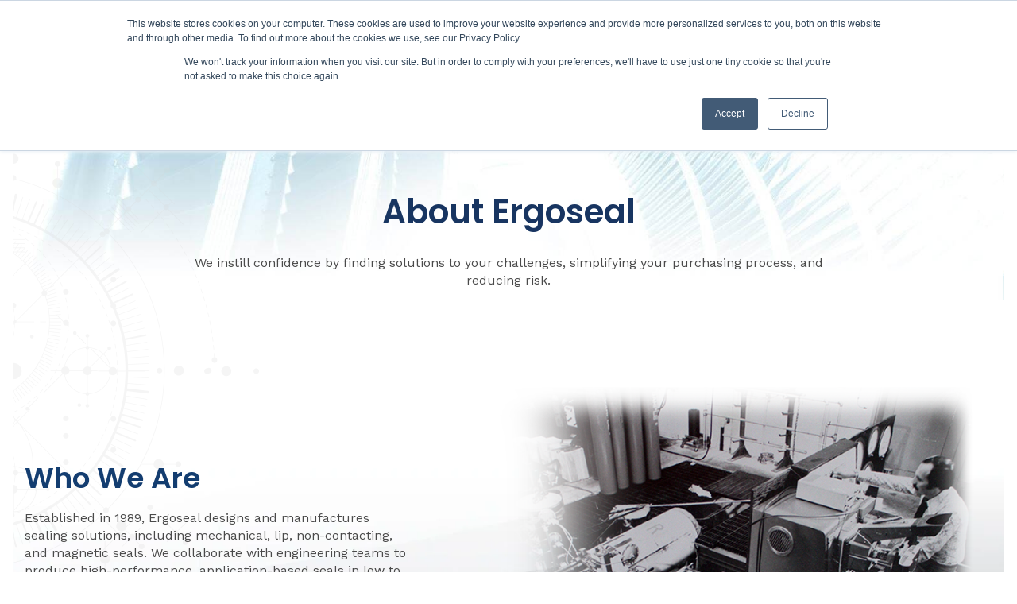

--- FILE ---
content_type: text/html; charset=UTF-8
request_url: https://www.ergoseal.com/company
body_size: 11052
content:
<!doctype html><html lang="en-US"><head>
    <meta charset="utf-8">
    <title>About Us | Ergoseal</title>
    <link rel="shortcut icon" href="https://www.ergoseal.com/hubfs/Logos%20and%20Trademarks/ergoseal_icon_cmyk.png">
    <meta name="description" content="Since 1989, Ergoseal crafts high-performance mechanical, lip, non-contacting, &amp; magnetic seals for OEMs &amp; precision engineering.">
    
    
    <!-- google fonts -->
    <link rel="preconnect" href="https://fonts.googleapis.com">
    <link rel="preconnect" href="https://fonts.gstatic.com" crossorigin>
    <link href="https://fonts.googleapis.com/css2?family=Poppins:ital,wght@0,400;0,500;0,600;0,700;1,400;1,500;1,600;1,700&amp;family=Work+Sans:ital,wght@0,400;0,500;0,600;0,700;1,400;1,500;1,700&amp;display=swap" rel="stylesheet">
    <!-- font awesome -->
<!--     <link rel="stylesheet" href="https://cdnjs.cloudflare.com/ajax/libs/font-awesome/5.11.2/css/all.min.css" integrity="sha512-0S+nbAYis87iX26mmj/+fWt1MmaKCv80H+Mbo+Ne7ES4I6rxswpfnC6PxmLiw33Ywj2ghbtTw0FkLbMWqh4F7Q==" crossorigin="anonymous" referrerpolicy="no-referrer" /> -->
		<link rel="stylesheet" href="https://cdnjs.cloudflare.com/ajax/libs/font-awesome/6.2.0/css/all.min.css" integrity="sha512-xh6O/CkQoPOWDdYTDqeRdPCVd1SpvCA9XXcUnZS2FmJNp1coAFzvtCN9BmamE+4aHK8yyUHUSCcJHgXloTyT2A==" crossorigin="anonymous" referrerpolicy="no-referrer">
    <!-- <link rel="stylesheet" href="https://cdn.jsdelivr.net/npm/@fancyapps/fancybox@3.5.6/dist/jquery.fancybox.min.css"> -->
    <!-- vendor css (plugins stylesheets) --> 
    
    <!-- site css -->
    
    
    <meta name="viewport" content="width=device-width, initial-scale=1">

    
    <meta property="og:description" content="Since 1989, Ergoseal crafts high-performance mechanical, lip, non-contacting, &amp; magnetic seals for OEMs &amp; precision engineering.">
    <meta property="og:title" content="About Us | Ergoseal">
    <meta name="twitter:description" content="Since 1989, Ergoseal crafts high-performance mechanical, lip, non-contacting, &amp; magnetic seals for OEMs &amp; precision engineering.">
    <meta name="twitter:title" content="About Us | Ergoseal">

    

    
  <script id="hs-search-input__valid-content-types" type="application/json">
    [
      
        "SITE_PAGE",
      
        "LANDING_PAGE",
      
        "BLOG_POST",
      
        "LISTING_PAGE",
      
        "KNOWLEDGE_ARTICLE",
      
        "HS_CASE_STUDY"
      
    ]
  </script>

    <style>
a.cta_button{-moz-box-sizing:content-box !important;-webkit-box-sizing:content-box !important;box-sizing:content-box !important;vertical-align:middle}.hs-breadcrumb-menu{list-style-type:none;margin:0px 0px 0px 0px;padding:0px 0px 0px 0px}.hs-breadcrumb-menu-item{float:left;padding:10px 0px 10px 10px}.hs-breadcrumb-menu-divider:before{content:'›';padding-left:10px}.hs-featured-image-link{border:0}.hs-featured-image{float:right;margin:0 0 20px 20px;max-width:50%}@media (max-width: 568px){.hs-featured-image{float:none;margin:0;width:100%;max-width:100%}}.hs-screen-reader-text{clip:rect(1px, 1px, 1px, 1px);height:1px;overflow:hidden;position:absolute !important;width:1px}
</style>

<link rel="stylesheet" href="https://www.ergoseal.com/hubfs/hub_generated/template_assets/1/89654958456/1766167856772/template_vendor.min.css">
<link rel="stylesheet" href="https://www.ergoseal.com/hubfs/hub_generated/template_assets/1/89654958443/1766565785767/template_main.min.css">
<link rel="stylesheet" href="https://www.ergoseal.com/hubfs/hub_generated/module_assets/1/89654958437/1742680310158/module_header-global-module.min.css">

<style> 
	.nav-search a.btnPopup::after {
		background-image: url(https://www.ergoseal.com/hubfs/raw_assets/public/ergoseal/images/icon-search.svg);
	}
	.nav-main > ul > li:hover > a,
	.nav-main > ul > li.active > a,
	.nav-main > ul > li > ul > li.active > a, 
	.nav-main > ul > li > ul > li:hover > a{
		color: #ef682d;
	}
</style>

<link rel="stylesheet" href="https://7052064.fs1.hubspotusercontent-na1.net/hubfs/7052064/hub_generated/module_assets/1/-2712622/1767723343102/module_search_input.min.css">
<link rel="stylesheet" href="https://www.ergoseal.com/hubfs/hub_generated/module_assets/1/90828139423/1742680319147/module_one-column-module.min.css">

	<style>
		
		
		#module-widget_1667845100527.module .module-holder{
			
			padding-top: 120px;
			
			
			padding-bottom: 80px;
			
		}
		#module-widget_1667845100527.module .module-background {
			
			
			
			
			background-image: url(https://www.ergoseal.com/hubfs/bg-about-min.jpg);
			
			background-repeat: no-repeat; 
			
			
			background-size: 100% auto;
			
			
			background-position: center top;
			 
			
			
		}
		@media (max-width: 1023px) {
			#module-widget_1667845100527.module .module-holder{
				
				padding-top: 40px;
				
				
				padding-bottom: 40px;
				
			}
		}
		
	</style>
	
<link rel="stylesheet" href="https://www.ergoseal.com/hubfs/hub_generated/module_assets/1/90446644492/1742680315603/module_two-cols-module.min.css">

<style>
	
	#module-widget_1667509542541.module .module-header {
		margin: 0 !important;
	}
	
	
	#module-widget_1667509542541.module .module-holder{
		
		padding-top: 0;
		
		
		padding-bottom: 60px;
		
	}
	#module-widget_1667509542541.module .module-background {
		
		
		
		
		background-image: url(https://www.ergoseal.com/hubfs/bg-pattern-4-min.jpg);
		top: 10%;
		
		background-repeat: no-repeat; 
		
		
		background-size: 100% auto;
		
		
		background-position: center top;
		
		
		
	}


	@media (max-width: 1023px) {
		#module-widget_1667509542541.module .module-holder{
			
			padding-top: 0;
			
			
			padding-bottom: 40px;
			
		}
		#module-widget_1667509542541.module .module-background {
			background-size: cover;
			background-position: 50% 50%;
		}
	}
	 
	#module-widget_1667509542541.module.section-two-cols h2 {
		color: #133d70; 
	}
	
	#module-widget_1667509542541.module.section-two-cols.section-two-cols .shape { 
		background: url(https://www.ergoseal.com/hubfs/raw_assets/public/ergoseal/images/bg-pattern-shape-2.png) no-repeat 100% 0;
		background-size: 100% auto; 
	}
	
</style>

<link rel="stylesheet" href="https://www.ergoseal.com/hubfs/hub_generated/module_assets/1/90573665551/1742680316588/module_accordion-two-cols-module.min.css">

<style>
	
	@media (min-width: 1170px) {
		#module-widget_1667852664756.module .module-header {
			margin-bottom: ;
		}
	}
	
	
	#module-widget_1667852664756.module .module-holder{
		
		padding-top: 200px;
		
		
		padding-bottom: 200px;
		
	}
	#module-widget_1667852664756.module .module-background {
		
		
		
		
		background-image: url(https://www.ergoseal.com/hubfs/bg-2-curve.png);
		
		background-repeat: no-repeat;
		
		
		background-size: 100% 100%;
		
		
		background-position: center center;
		
		
		
	}
	@media (max-width: 1023px) {
		#module-widget_1667852664756.module .module-holder{
			
			padding-top: 40px;
			
			
			padding-bottom: 40px;
			
		}
	}
	
	#module-widget_1667852664756.module.module-two-cols h2 {
		color: #133d70; 
	}
</style>

<link rel="stylesheet" href="https://www.ergoseal.com/hubfs/hub_generated/module_assets/1/90791329195/1742680318094/module_quality-module.min.css">

<style>
	
	@media (min-width: 1170px) {
		#module-widget_1667854260641.module .module-header {
			margin-bottom: ;
		}
	}
	
	
	#module-widget_1667854260641.module .module-holder{
		
		padding-top: 100px;
		
		
		padding-bottom: 120px;
		
	}
	#module-widget_1667854260641.module .module-background {
		
		
		background: #fff;
		opacity: 100;
		
		
		
		
	}
	@media (max-width: 1023px) {
		#module-widget_1667854260641.module .module-holder{
			
			padding-top: 60px;
			
			
			padding-bottom: 60px;
			
		}
	}
	
</style>

<link rel="stylesheet" href="https://www.ergoseal.com/hubfs/hub_generated/template_assets/1/118177653780/1742618937161/template_theme-overrides.min.css">
<link rel="stylesheet" href="https://www.ergoseal.com/hubfs/hub_generated/module_assets/1/89654958430/1742680309267/module_footer-global-module.min.css">
<style>
  @font-face {
    font-family: "Poppins";
    font-weight: 700;
    font-style: normal;
    font-display: swap;
    src: url("/_hcms/googlefonts/Poppins/700.woff2") format("woff2"), url("/_hcms/googlefonts/Poppins/700.woff") format("woff");
  }
  @font-face {
    font-family: "Poppins";
    font-weight: 400;
    font-style: normal;
    font-display: swap;
    src: url("/_hcms/googlefonts/Poppins/regular.woff2") format("woff2"), url("/_hcms/googlefonts/Poppins/regular.woff") format("woff");
  }
  @font-face {
    font-family: "Poppins";
    font-weight: 400;
    font-style: normal;
    font-display: swap;
    src: url("/_hcms/googlefonts/Poppins/regular.woff2") format("woff2"), url("/_hcms/googlefonts/Poppins/regular.woff") format("woff");
  }
  @font-face {
    font-family: "Poppins";
    font-weight: 700;
    font-style: normal;
    font-display: swap;
    src: url("/_hcms/googlefonts/Poppins/700.woff2") format("woff2"), url("/_hcms/googlefonts/Poppins/700.woff") format("woff");
  }
  @font-face {
    font-family: "Work Sans";
    font-weight: 700;
    font-style: normal;
    font-display: swap;
    src: url("/_hcms/googlefonts/Work_Sans/700.woff2") format("woff2"), url("/_hcms/googlefonts/Work_Sans/700.woff") format("woff");
  }
  @font-face {
    font-family: "Work Sans";
    font-weight: 400;
    font-style: normal;
    font-display: swap;
    src: url("/_hcms/googlefonts/Work_Sans/regular.woff2") format("woff2"), url("/_hcms/googlefonts/Work_Sans/regular.woff") format("woff");
  }
  @font-face {
    font-family: "Work Sans";
    font-weight: 400;
    font-style: normal;
    font-display: swap;
    src: url("/_hcms/googlefonts/Work_Sans/regular.woff2") format("woff2"), url("/_hcms/googlefonts/Work_Sans/regular.woff") format("woff");
  }
  @font-face {
    font-family: "Work Sans";
    font-weight: 700;
    font-style: normal;
    font-display: swap;
    src: url("/_hcms/googlefonts/Work_Sans/700.woff2") format("woff2"), url("/_hcms/googlefonts/Work_Sans/700.woff") format("woff");
  }
</style>

    

    
    <link rel="canonical" href="https://www.ergoseal.com/company">

<!-- Google Tag Manager -->
<script>(function(w,d,s,l,i){w[l]=w[l]||[];w[l].push({'gtm.start':
new Date().getTime(),event:'gtm.js'});var f=d.getElementsByTagName(s)[0],
j=d.createElement(s),dl=l!='dataLayer'?'&l='+l:'';j.async=true;j.src=
'https://www.googletagmanager.com/gtm.js?id='+i+dl;f.parentNode.insertBefore(j,f);
})(window,document,'script','dataLayer','GTM-KFHS7S4');</script>
<!-- End Google Tag Manager -->

<meta property="og:url" content="https://www.ergoseal.com/company">
<meta name="twitter:card" content="summary">
<meta http-equiv="content-language" content="en">





<script type="application/ld+json">
{
  "@context": "https://schema.org",
  "@type": "Organization",
  "name": "Ergoseal",
  "url": "https://www.ergoseal.com",
  "logo": "https://www.ergoseal.com/hubfs/Logos%20and%20Trademarks/ergoseal_logo_cmyk.svg",
  "sameAs": [
    "https://www.linkedin.com/company/ergoseal"
  ],
  "description": "Established in 1989, Ergoseal designs and manufactures high-performance sealing solutions, including mechanical, lip, non-contacting, and magnetic seals. Collaborating with engineering teams, Ergoseal delivers application-based seals for a global customer base, emphasizing value-driven partnerships and innovative sealing technology.",
  "contactPoint": [
    {
      "@type": "ContactPoint",
      "name": "Ergoseal Headquarters",
      "telephone": "+1-630-462-9600",
      "contactType": "customer service",
      "areaServed": "US"
    },
    {
      "@type": "ContactPoint",
      "name": "Ergoseal Texas Location",
      "telephone": "+1-956-599-9313",
      "contactType": "customer service",
      "areaServed": "US"
    }
  ],
  "address": [
    {
      "@type": "PostalAddress",
      "name": "Ergoseal, Inc. Headquarters",
      "streetAddress": "346 Commerce Drive",
      "addressLocality": "Carol Stream",
      "addressRegion": "IL",
      "postalCode": "60188",
      "addressCountry": "US"
    },
    {
      "@type": "PostalAddress",
      "name": "Ergoseal, Inc. Texas Location",
      "streetAddress": "805 San Antonio Drive",
      "addressLocality": "Mission",
      "addressRegion": "TX",
      "postalCode": "78572",
      "addressCountry": "US"
    }
  ],
  "foundingDate": "1989",
  "founder": "Ergoseal Inc.",
  "memberOf": [
    {
      "@type": "Organization",
      "name": "Fluid Sealing Association"
    },
    {
      "@type": "Organization",
      "name": "AS9100D Certified"
    },
    {
      "@type": "Organization",
      "name": "ISO 9001:2015 Certified"
    }
  ],
  "knowsAbout": [
    "Mechanical Seals",
    "Magnetic Seals",
    "Lip Seals",
    "Non-Contacting Seals",
    "Carbon Seal Components",
    "Piston Rings",
    "OEM Seal Replacement",
    "Custom Sealing Solutions",
    "Engineering Support Services",
    "Precision Machining",
    "Inventory Stocking Programs",
    "Quality Control Testing"
  ],
  "sponsor": [
    {
      "@type": "Organization",
      "name": "Gardenworks Project",
      "url": "https://www.gardenworksproject.org"
    },
    {
      "@type": "Organization",
      "name": "Feed My Starving Children",
      "url": "https://www.fmsc.org"
    }
  ]
}
</script>

  <meta name="generator" content="HubSpot"></head>
  <body>
    <div class="body-wrapper   hs-content-id-90798496162 hs-site-page page   template-home "> 
      
      <div data-global-resource-path="ergoseal/templates/partials/header.html"><!-- Header Global -->
<div id="hs_cos_wrapper_module_16672257525883" class="hs_cos_wrapper hs_cos_wrapper_widget hs_cos_wrapper_type_module" style="" data-hs-cos-general-type="widget" data-hs-cos-type="module"><header id="header">
	<div class="header-holder">
		<div class="header-top" style="background-color: #ebebeb">
			<div class="header-top-container page-container">
				<div class="nav-secondary nav-main">
					<ul>
						
						
						
						
						
						
						<li class="   ">
							
							<a href="https://www.ergoseal.com/contact">
								Request a Quote
							</a> 
							
							
						</li>
						
						
						
						
						
						
						<li class="   ">
							
							<a href="https://www.ergoseal.com/contact">
								Contact Us
							</a> 
							
							
						</li>
						
						
						
						
						
						
						<li class="   ">
							
							<a href="tel:16304629600">
								+1-630-462-9600
							</a> 
							
							
						</li>
						
						
						
						
						
						
						<li class="   ">
							
							<a href="https://www.linkedin.com/company/ergoseal/" target="_blank" rel="noopener">
								<i class="fa-brands fa-linkedin"></i>
							</a> 
							
							
						</li>
						
					</ul>
				</div> 
			</div>
		</div>
		<div class="page-container-full page-container">
			<div class="page-logo-holder">
				<div class="page-logo">
					<span id="hs_cos_wrapper_module_16672257525883_" class="hs_cos_wrapper hs_cos_wrapper_widget hs_cos_wrapper_type_logo" style="" data-hs-cos-general-type="widget" data-hs-cos-type="logo"><a href="https://www.ergoseal.com" id="hs-link-module_16672257525883_" style="border-width:0px;border:0px;"><img src="https://www.ergoseal.com/hubfs/Logos%20and%20Trademarks/ergoseal_logo_cmyk.svg" class="hs-image-widget " height="200" style="height: auto;width:200px;border-width:0px;border:0px;" width="200" alt="ergoseal_logo_cmyk" title="ergoseal_logo_cmyk"></a></span>
				</div> 
			</div>
			<a href="javascript:;" class="nav-opener"><span></span></a>
			<span class="body-overlay"></span>
			<div class="nav-area">
				<a href="havascript:;" class="btn-cross"></a>
				<div class="nav-holder">
					<div class="hs-search-field"> 
						<div class="hs-search-field__bar"> 
							<form action="/hs-search-results">
								<label for="term">Search</label>
								<input type="text" class="hs-search-field__input" name="term" autocomplete="off" aria-label="Search" placeholder="Search...">
								
								
								
								

								
							</form>
						</div>
						<ul class="hs-search-field__suggestions"></ul>
					</div>
					<div class="nav-main">
						<ul>
							
							
							
							
							
							
							<li class=" has-dropdown    ">
								
							<a href="javascript:;">Products</a>
							
								
								<a href="javascript:;" class="drop-opener"><i class="fa fa-chevron-down"></i></a> 
								 
								<div class="mega-dropdown dropClass">
									
									<div class="mega-col">
										
										<div class="mega-dropbox">
											<strong class="heading">
												
												
												<a href="https://www.ergoseal.com/products/mechanical-seals">
													Mechanical Seals
												</a>
											</strong>
											
											
											
											<ul>
												
												
											
												
											
												
											
												
												

												
												

												
												<li>
													<a href="https://www.ergoseal.com/products/mechanical-seals/circumferential-seals">
														Circumferential Seals
														
													</a>
												</li>
												

												
												

												
												<li>
													<a href="https://www.ergoseal.com/products/mechanical-seals/component-seals">
														Component Seals
														
													</a>
												</li>
												

												
												

												
												<li>
													<a href="https://www.ergoseal.com/products/mechanical-seals/metal-bellows">
														Metal Bellows
														
													</a>
												</li>
												

												
												

												
												<li>
													<a href="https://www.ergoseal.com/products/mechanical-seals/oem-replacement-seals">
														OEM Replacement Seals
														
													</a>
												</li>
												
												
												
											</ul>
											
											
												
											
												
											
												
											
											
										</div>
										
									</div>
									
									<div class="mega-col">
										
										<div class="mega-dropbox">
											<strong class="heading">
												
												
												<a href="https://www.ergoseal.com/products/magnetic-seals">
													Magnetic Seals
												</a>
											</strong>
											
											
												
												
											
										</div>
										
										<div class="mega-dropbox">
											<strong class="heading">
												
												
												<a href="https://www.ergoseal.com/products/lip-seals">
													Lip Seals
												</a>
											</strong>
											
											
											
											<ul>
												
												
												

												
												

												
												<li>
													<a href="https://www.ergoseal.com/products/lip-seals/ptfe">
														PTFE Lip Seals
														
													</a>
												</li>
												
												
												
											</ul>
											
											
											
										</div>
										
										<div class="mega-dropbox">
											<strong class="heading">
												
												
												<a href="https://www.ergoseal.com/products/carbon">
													Carbon
												</a>
											</strong>
											
											
												
												
											
										</div>
										
										<div class="mega-dropbox">
											<strong class="heading">
												
												
												<a href="https://www.ergoseal.com/products/piston-rings">
													Piston Rings
												</a>
											</strong>
											
											
												
												
											
										</div>
										
									</div>
									
								</div>
								
								
							</li>
							
							
							
							
							
							
							<li class=" has-dropdown    ">
								
							<a href="javascript:;">Industries &amp; Applications</a>
							
								
								<a href="javascript:;" class="drop-opener"><i class="fa fa-chevron-down"></i></a> 
								
								<ul class="dropClass"> 
									

									
									

									
									<li>
										<a href="https://www.ergoseal.com/industries">
											All Industries
											
										</a>
									</li>
									

									
									

									
									<li>
										<a href="https://www.ergoseal.com/industries/aerospace">
											Aerospace
											
										</a>
									</li>
									

									
									

									
									<li>
										<a href="https://www.ergoseal.com/industries/industrial">
											Industrial
											
										</a>
									</li>
									

									
									

									
									<li>
										<a href="https://www.ergoseal.com/industries/food-beverage">
											Food &amp; Beverage
											
										</a>
									</li>
									

									
									

									
									<li>
										<a href="https://www.ergoseal.com/industries/pool-spa">
											Pool &amp; Spa
											
										</a>
									</li>
									
								</ul>

								
								
							</li>
							
							
							
							
							
							
							<li class="   ">
								
								<a href="https://www.ergoseal.com/solutions">
									Solutions
								</a>
								
								
							</li>
							
							
							
							
							
							
							<li class=" has-dropdown    ">
								
							<a href="javascript:;">Company</a>
							
								
								<a href="javascript:;" class="drop-opener"><i class="fa fa-chevron-down"></i></a> 
								
								<ul class="dropClass"> 
									

									
									

									
									<li class="active">
										<a href="https://www.ergoseal.com/company">
											About Us
											
										</a>
									</li>
									

									
									

									
									<li>
										<a href="https://www.ergoseal.com/company/ergoseal-edge">
											Ergoseal Edge
											
										</a>
									</li>
									

									
									

									
									<li>
										<a href="https://www.ergoseal.com/case-study">
											Case Studies
											
										</a>
									</li>
									

									
									

									
									<li>
										<a href="https://www.ergoseal.com/news">
											News
											
										</a>
									</li>
									

									
									

									
									<li>
										<a href="https://www.ergoseal.com/company/careers">
											Careers
											
										</a>
									</li>
									

									
									

									
									<li>
										<a href="https://www.ergoseal.com/contact">
											Request a Quote
											
										</a>
									</li>
									

									
									

									
									<li>
										<a href="https://www.ergoseal.com/contact">
											Contact
											
										</a>
									</li>
									
								</ul>

								
								
							</li>
							
							<li class="nav-search">
								<a href="#searchPopup" class="btnPopup">
									<i class="fa-solid fa-magnifying-glass"></i>
								</a>
							</li> 
							<li class="talk-btn">
								
								<span id="hs_cos_wrapper_module_16672257525883_" class="hs_cos_wrapper hs_cos_wrapper_widget hs_cos_wrapper_type_cta" style="" data-hs-cos-general-type="widget" data-hs-cos-type="cta"><!--HubSpot Call-to-Action Code --><span class="hs-cta-wrapper" id="hs-cta-wrapper-6d9f8286-866e-4141-b938-4d302be1761d"><span class="hs-cta-node hs-cta-6d9f8286-866e-4141-b938-4d302be1761d" id="hs-cta-6d9f8286-866e-4141-b938-4d302be1761d"><!--[if lte IE 8]><div id="hs-cta-ie-element"></div><![endif]--><a href="https://cta-redirect.hubspot.com/cta/redirect/23189899/6d9f8286-866e-4141-b938-4d302be1761d"><img class="hs-cta-img" id="hs-cta-img-6d9f8286-866e-4141-b938-4d302be1761d" style="border-width:0px;" src="https://no-cache.hubspot.com/cta/default/23189899/6d9f8286-866e-4141-b938-4d302be1761d.png" alt="Talk to an Expert"></a></span><script charset="utf-8" src="/hs/cta/cta/current.js"></script><script type="text/javascript"> hbspt.cta._relativeUrls=true;hbspt.cta.load(23189899, '6d9f8286-866e-4141-b938-4d302be1761d', {"useNewLoader":"true","region":"na1"}); </script></span><!-- end HubSpot Call-to-Action Code --></span>
								
							</li>
							
							
							
								
							
							 
							<li class="certified-link">
								
								
								<a href="https://www.ergoseal.com/hubfs/Certificates/NEWEST_AS9100D_Certification.pdf" target="_blank" rel="noopener">
									<img src="https://www.ergoseal.com/hubfs/Logos%20and%20Trademarks/ERGO-AS9100D-1SO9001.svg" alt="ERGO-AS9100D-1SO9001" loading="" width="120" height="47" style="max-width: 100%; height: auto;">
								</a>
							</li>
							
							
						</ul>
					</div>					
				</div>
			</div>
		</div>
	</div>
</header>
</div>
<!-- Search popup --> 
<div class="search-popup popup" id="searchPopup">
  <a href="javascript:void(0);" class="btn-cross"></a>
  <span class="body-overlay"></span>
  <div class="popup-holder">
    <div class="page-container"> 
      <div id="hs_cos_wrapper_search_input" class="hs_cos_wrapper hs_cos_wrapper_widget hs_cos_wrapper_type_module" style="" data-hs-cos-general-type="widget" data-hs-cos-type="module">




  








<div class="hs-search-field">

    <div class="hs-search-field__bar">
      <form data-hs-do-not-collect="true" action="/hs-search-results">
        
        <input type="text" class="hs-search-field__input" name="term" autocomplete="off" aria-label="Search" placeholder="Search">

        
          
            <input type="hidden" name="type" value="SITE_PAGE">
          
        
          
        
          
            <input type="hidden" name="type" value="BLOG_POST">
          
        
          
        
          
        
          
        

        
      </form>
    </div>
    <ul class="hs-search-field__suggestions"></ul>
</div></div>
    </div>
  </div>
</div></div>
       
      

      <main id="main-content" class="body-container-wrapper">
         



<div class="container-fluid body-container">
<div class="row-fluid-wrapper">
<div class="row-fluid">
<div class="span12 widget-span widget-type-cell " style="" data-widget-type="cell" data-x="0" data-w="12">

<div class="row-fluid-wrapper row-depth-1 row-number-1 dnd-section">
<div class="row-fluid ">
<div class="span12 widget-span widget-type-cell dnd-column" style="" data-widget-type="cell" data-x="0" data-w="12">

<div class="row-fluid-wrapper row-depth-1 row-number-2 dnd-row">
<div class="row-fluid ">
<div class="span12 widget-span widget-type-custom_widget dnd-module" style="" data-widget-type="custom_widget" data-x="0" data-w="12">
<div id="hs_cos_wrapper_widget_1667845100527" class="hs_cos_wrapper hs_cos_wrapper_widget hs_cos_wrapper_type_module" style="" data-hs-cos-general-type="widget" data-hs-cos-type="module"><div class="module one-column-main  text-center " id="module-widget_1667845100527">
	
	
	
	<div class="module-background"></div>
	
	
	<div class="module-holder  page-container
							">
		
		
		<div class="one-column-holder">
			<header class="module-header text-left">
				<div class="module-header-frame">
					<div class="module-header-holder" style="max-width: 100%">
						
						<h1 style="color: #183561 ">
							About Ergoseal 
						</h1>
						
						
						We instill confidence by finding solutions to your challenges, simplifying your purchasing process, and reducing risk.
						

					</div>
					
						
						
				</div>
			</header>
		</div>
		
	</div>
	</div>

</div><!--end widget-span -->
</div><!--end row-->
</div><!--end row-wrapper -->

</div><!--end widget-span -->
</div><!--end row-->
</div><!--end row-wrapper -->

<div class="row-fluid-wrapper row-depth-1 row-number-3 dnd-section">
<div class="row-fluid ">
<div class="span12 widget-span widget-type-cell dnd-column" style="" data-widget-type="cell" data-x="0" data-w="12">

<div class="row-fluid-wrapper row-depth-1 row-number-4 dnd-row">
<div class="row-fluid ">
<div class="span12 widget-span widget-type-custom_widget dnd-module" style="" data-widget-type="custom_widget" data-x="0" data-w="12">
<div id="hs_cos_wrapper_widget_1667509542541" class="hs_cos_wrapper hs_cos_wrapper_widget hs_cos_wrapper_type_module" style="" data-hs-cos-general-type="widget" data-hs-cos-type="module"><div class="module section-two-cols  text-left " id="module-widget_1667509542541">
	
	
	
	<div class="module-background"></div>
	
	
	<span class="shape"></span> 
	<div class="module-holder  page-container
							">
		

		
		<header class="module-header text-center">
			<div class="module-header-frame">
				<div class="module-header-holder" style="max-width: 70%">
					
					

				</div>

			</div>
		</header>
		
		
		<div class="content-area-twocols  ">
			
			<div class="content-textbox content-col"> 
				<h2>Who We Are</h2>
<p><span>Established in 1989, Ergoseal designs and manufactures sealing solutions, including mechanical, lip, non-contacting, and magnetic seals. We collaborate with engineering teams to produce high-performance, application-based seals in low to high volume to a global customer base.&nbsp; An active member of the Fluid Sealing Association with a wide range of sealing solutions and an emphasis on value-driven partnerships, we represent an innovative approach to sealing technology, production, and solutions.</span></p>
			</div>
			
			
			<div class="content-img content-col">
				<div class="content-img-frame noshadow">
					
					
					
					<img src="https://www.ergoseal.com/hs-fs/hubfs/About%20Page%20Assets/Ergoseal-FounderImageOnAluminum.png?width=700&amp;height=590&amp;name=Ergoseal-FounderImageOnAluminum.png" alt="Ergoseal-FounderImageOnAluminum" loading="lazy" width="700" height="590" srcset="https://www.ergoseal.com/hs-fs/hubfs/About%20Page%20Assets/Ergoseal-FounderImageOnAluminum.png?width=350&amp;height=295&amp;name=Ergoseal-FounderImageOnAluminum.png 350w, https://www.ergoseal.com/hs-fs/hubfs/About%20Page%20Assets/Ergoseal-FounderImageOnAluminum.png?width=700&amp;height=590&amp;name=Ergoseal-FounderImageOnAluminum.png 700w, https://www.ergoseal.com/hs-fs/hubfs/About%20Page%20Assets/Ergoseal-FounderImageOnAluminum.png?width=1050&amp;height=885&amp;name=Ergoseal-FounderImageOnAluminum.png 1050w, https://www.ergoseal.com/hs-fs/hubfs/About%20Page%20Assets/Ergoseal-FounderImageOnAluminum.png?width=1400&amp;height=1180&amp;name=Ergoseal-FounderImageOnAluminum.png 1400w, https://www.ergoseal.com/hs-fs/hubfs/About%20Page%20Assets/Ergoseal-FounderImageOnAluminum.png?width=1750&amp;height=1475&amp;name=Ergoseal-FounderImageOnAluminum.png 1750w, https://www.ergoseal.com/hs-fs/hubfs/About%20Page%20Assets/Ergoseal-FounderImageOnAluminum.png?width=2100&amp;height=1770&amp;name=Ergoseal-FounderImageOnAluminum.png 2100w" sizes="(max-width: 700px) 100vw, 700px">
				</div>
			</div>
			
		</div>
		
		<div class="content-area-twocols  content-area-twocols-reverse  ">
			
			<div class="content-textbox content-col"> 
				<h2>Our Mission</h2>
<p>Our solutions instill confidence. When working with Ergoseal, know our engineering, service, production, and quality teams are working together with you to provide a best-fit solution for your needs.&nbsp;</p>
			</div>
			
			
			<div class="content-img content-col">
				<div class="content-img-frame ">
					
					
					
					
					
					<img src="https://www.ergoseal.com/hs-fs/hubfs/About%20Page%20Assets/mission.jpg?width=1200&amp;height=800&amp;name=mission.jpg" alt="mission" loading="lazy" width="1200" height="800" style="max-width: 100%; height: auto;" srcset="https://www.ergoseal.com/hs-fs/hubfs/About%20Page%20Assets/mission.jpg?width=600&amp;height=400&amp;name=mission.jpg 600w, https://www.ergoseal.com/hs-fs/hubfs/About%20Page%20Assets/mission.jpg?width=1200&amp;height=800&amp;name=mission.jpg 1200w, https://www.ergoseal.com/hs-fs/hubfs/About%20Page%20Assets/mission.jpg?width=1800&amp;height=1200&amp;name=mission.jpg 1800w, https://www.ergoseal.com/hs-fs/hubfs/About%20Page%20Assets/mission.jpg?width=2400&amp;height=1600&amp;name=mission.jpg 2400w, https://www.ergoseal.com/hs-fs/hubfs/About%20Page%20Assets/mission.jpg?width=3000&amp;height=2000&amp;name=mission.jpg 3000w, https://www.ergoseal.com/hs-fs/hubfs/About%20Page%20Assets/mission.jpg?width=3600&amp;height=2400&amp;name=mission.jpg 3600w" sizes="(max-width: 1200px) 100vw, 1200px">
				</div>
			</div>
			
		</div>
		
		<div class="content-area-twocols  align-center ">
			
			<div class="content-textbox content-col"> 
				<h2>Social Responsibility</h2>
<p>At Ergoseal, we're concerned with more than our bottom line; giving back is an important part of our identity as a company. We encourage and foster volunteerism, particularly within our community.&nbsp;</p>
<p>We often lend our support to combatting hunger, locally and globally.&nbsp; As a company, we're invested in <a href="https://www.gardenworksproject.org/" rel="noopener" target="_blank">Gardenworks</a>, a local program designed to fight food insecurity in our area. Staff also volunteers annually to help pack nutritious meals for those in need through various organizations, including <a href="https://www.fmsc.org/" rel="noopener" target="_blank">Feed My Starving Children</a>.</p>
			</div>
			
			
			<div class="content-img content-col">
				<div class="content-img-frame ">
					
					
					
					<img src="https://www.ergoseal.com/hs-fs/hubfs/img-post.jpg?width=770&amp;height=468&amp;name=img-post.jpg" alt="img-post" loading="lazy" width="770" height="468" srcset="https://www.ergoseal.com/hs-fs/hubfs/img-post.jpg?width=385&amp;height=234&amp;name=img-post.jpg 385w, https://www.ergoseal.com/hs-fs/hubfs/img-post.jpg?width=770&amp;height=468&amp;name=img-post.jpg 770w, https://www.ergoseal.com/hs-fs/hubfs/img-post.jpg?width=1155&amp;height=702&amp;name=img-post.jpg 1155w, https://www.ergoseal.com/hs-fs/hubfs/img-post.jpg?width=1540&amp;height=936&amp;name=img-post.jpg 1540w, https://www.ergoseal.com/hs-fs/hubfs/img-post.jpg?width=1925&amp;height=1170&amp;name=img-post.jpg 1925w, https://www.ergoseal.com/hs-fs/hubfs/img-post.jpg?width=2310&amp;height=1404&amp;name=img-post.jpg 2310w" sizes="(max-width: 770px) 100vw, 770px">
				</div>
			</div>
			
		</div>
		
	</div>
</div>
</div>

</div><!--end widget-span -->
</div><!--end row-->
</div><!--end row-wrapper -->

</div><!--end widget-span -->
</div><!--end row-->
</div><!--end row-wrapper -->

<div class="row-fluid-wrapper row-depth-1 row-number-5 dnd-section">
<div class="row-fluid ">
<div class="span12 widget-span widget-type-cell dnd-column" style="" data-widget-type="cell" data-x="0" data-w="12">

<div class="row-fluid-wrapper row-depth-1 row-number-6 dnd-row">
<div class="row-fluid ">
<div class="span12 widget-span widget-type-custom_widget dnd-module" style="" data-widget-type="custom_widget" data-x="0" data-w="12">
<div id="hs_cos_wrapper_widget_1667852664756" class="hs_cos_wrapper hs_cos_wrapper_widget hs_cos_wrapper_type_module" style="" data-hs-cos-general-type="widget" data-hs-cos-type="module"><div class="module module-two-cols bg-two-col-remove   " id="module-widget_1667852664756">
	
	
	
	<div class="module-background"></div>
	
	
	<div class="module-holder  page-container
							">
		

		
		<header class="module-header text-center">
			<div class="module-header-frame">
				<div class="module-header-holder" style="max-width: 70%">
					
					

				</div>
				
					
					
			</div>
		</header>
		
		
		<div id="faqs-two-col" class="content-twocols  content-twocols-reverse ">
			<div class="content-col">
				<div class="accordion-main accordionMain">
					
					<div class="accordion-block accBlock">
						<h3 class="accOpener">
							<a href="">
								Diversity of Seal Types
							</a>
						</h3> 
						<div class="accordion-content accContent">
							<div class="accordion-frame">
								<p>To drive value for our customers, we constantly work to expand our product lines. For decades, we've set a new standard in custom mechanical face and non-contacting seals.</p>
<p>Most recently, we've added application-engineered lip seals, related rubber products, and bolstered machining and metal forming capacities to enhance our OEM partnerships.</p>
							</div>
						</div>
					</div>
					
					<div class="accordion-block accBlock">
						<h3 class="accOpener">
							<a href="">
								Quality
							</a>
						</h3> 
						<div class="accordion-content accContent">
							<div class="accordion-frame">
								<span>In January of 2016, we proudly received our AS9100 certification in addition to our ISO 9001 certification, held since 1998. Ergoseal has a reputation with global clientele for highly engineered seals that just simply work.</span>
							</div>
						</div>
					</div>
					
					<div class="accordion-block accBlock">
						<h3 class="accOpener">
							<a href="">
								Comprehensive Manufacturing Services
							</a>
						</h3> 
						<div class="accordion-content accContent">
							<div class="accordion-frame">
								<ul>
<li>Inventory stocking programs to suit your unique volume and lead-time needs</li>
<li>Custom rubber products to provide a single source for related items</li>
<li>Precision machining and grinding to complement your own and reduce time-to-market</li>
</ul>
							</div>
						</div>
					</div>
					
				</div>
			</div>
			<div class="content-img content-col">
				 
				
				<div class="content-textbox">
					<h2>The ErgoSeal Advantage</h2>
<p><span>Now more than ever, Ergoseal offers the widest variety of custom sealing solutions for rotating equipment. We partner with you to bring value to your operation today and for years to come.</span></p>
				</div>
				
			</div>
		</div>
	</div>
</div>
</div>

</div><!--end widget-span -->
</div><!--end row-->
</div><!--end row-wrapper -->

</div><!--end widget-span -->
</div><!--end row-->
</div><!--end row-wrapper -->

<div class="row-fluid-wrapper row-depth-1 row-number-7 dnd-section">
<div class="row-fluid ">
<div class="span12 widget-span widget-type-cell dnd-column" style="" data-widget-type="cell" data-x="0" data-w="12">

<div class="row-fluid-wrapper row-depth-1 row-number-8 dnd-row">
<div class="row-fluid ">
<div class="span12 widget-span widget-type-custom_widget dnd-module" style="" data-widget-type="custom_widget" data-x="0" data-w="12">
<div id="hs_cos_wrapper_widget_1667854260641" class="hs_cos_wrapper hs_cos_wrapper_widget hs_cos_wrapper_type_module" style="" data-hs-cos-general-type="widget" data-hs-cos-type="module"><div class="module quality-module   " id="module-widget_1667854260641">
	
	
	
	<div class="module-background"></div>
	
	
	<div class="module-holder  page-container
							">
		

		
		<header class="module-header text-center">
			<div class="module-header-frame">
				<div class="module-header-holder" style="max-width: 70%">
					
					<h2>
						Have a project? Tell us how we can help.
					</h2>
					
					
					<p><span>Our seal design and engineering department have expertise in a wide variety of sealing solutions to help you find your perfect solution.</span></p>
					
				</div>
			</div>
		</header>
		
		<div class="quality-content-area">

			<ul class="quality-icon-list">
				
			</ul>


			
			
			<div class="btn-block">
				
				
				
				
				<span id="hs_cos_wrapper_widget_1667854260641_" class="hs_cos_wrapper hs_cos_wrapper_widget hs_cos_wrapper_type_cta" style="" data-hs-cos-general-type="widget" data-hs-cos-type="cta"><!--HubSpot Call-to-Action Code --><span class="hs-cta-wrapper" id="hs-cta-wrapper-6d9f8286-866e-4141-b938-4d302be1761d"><span class="hs-cta-node hs-cta-6d9f8286-866e-4141-b938-4d302be1761d" id="hs-cta-6d9f8286-866e-4141-b938-4d302be1761d"><!--[if lte IE 8]><div id="hs-cta-ie-element"></div><![endif]--><a href="https://cta-redirect.hubspot.com/cta/redirect/23189899/6d9f8286-866e-4141-b938-4d302be1761d"><img class="hs-cta-img" id="hs-cta-img-6d9f8286-866e-4141-b938-4d302be1761d" style="border-width:0px;" src="https://no-cache.hubspot.com/cta/default/23189899/6d9f8286-866e-4141-b938-4d302be1761d.png" alt="Talk to an Expert"></a></span><script charset="utf-8" src="/hs/cta/cta/current.js"></script><script type="text/javascript"> hbspt.cta._relativeUrls=true;hbspt.cta.load(23189899, '6d9f8286-866e-4141-b938-4d302be1761d', {"useNewLoader":"true","region":"na1"}); </script></span><!-- end HubSpot Call-to-Action Code --></span>
				

				
				 
				
				
			</div>
			
			
		</div>
	</div>
</div>
</div>

</div><!--end widget-span -->
</div><!--end row-->
</div><!--end row-wrapper -->

</div><!--end widget-span -->
</div><!--end row-->
</div><!--end row-wrapper -->

</div><!--end widget-span -->
</div>
</div>
</div>

      

      
      <div data-global-resource-path="ergoseal/templates/partials/footer.html"><div id="hs_cos_wrapper_module_16672257309472" class="hs_cos_wrapper hs_cos_wrapper_widget hs_cos_wrapper_type_module" style="" data-hs-cos-general-type="widget" data-hs-cos-type="module"><footer id="footer" class="footer">
	<div class="page-container">
		<div class="footer-logo">
			
			<span>
				
				
				
				
				<a href="https://www.tmaillinois.org/" target="_blank" rel="noopener">
					
					
					
					
					
					
					<img src="https://www.ergoseal.com/hs-fs/hubfs/Logos%20and%20Trademarks/TMA-Logo-white.png?width=103&amp;height=40&amp;name=TMA-Logo-white.png" alt="TMA Logo" loading="lazy" width="103" height="40" style="max-width: 100%; height: auto;" srcset="https://www.ergoseal.com/hs-fs/hubfs/Logos%20and%20Trademarks/TMA-Logo-white.png?width=52&amp;height=20&amp;name=TMA-Logo-white.png 52w, https://www.ergoseal.com/hs-fs/hubfs/Logos%20and%20Trademarks/TMA-Logo-white.png?width=103&amp;height=40&amp;name=TMA-Logo-white.png 103w, https://www.ergoseal.com/hs-fs/hubfs/Logos%20and%20Trademarks/TMA-Logo-white.png?width=155&amp;height=60&amp;name=TMA-Logo-white.png 155w, https://www.ergoseal.com/hs-fs/hubfs/Logos%20and%20Trademarks/TMA-Logo-white.png?width=206&amp;height=80&amp;name=TMA-Logo-white.png 206w, https://www.ergoseal.com/hs-fs/hubfs/Logos%20and%20Trademarks/TMA-Logo-white.png?width=258&amp;height=100&amp;name=TMA-Logo-white.png 258w, https://www.ergoseal.com/hs-fs/hubfs/Logos%20and%20Trademarks/TMA-Logo-white.png?width=309&amp;height=120&amp;name=TMA-Logo-white.png 309w" sizes="(max-width: 103px) 100vw, 103px">
					
				</a>
				
				
			</span>
			
			<span>
				
				
				
				
				<a href="https://ima-net.org/" target="_blank" rel="noopener">
					
					
					
					
					
					
					<img src="https://www.ergoseal.com/hs-fs/hubfs/Logos%20and%20Trademarks/IMAColorLogo-white.png?width=153&amp;height=30&amp;name=IMAColorLogo-white.png" alt="IMA Logo" loading="lazy" width="153" height="30" style="max-width: 100%; height: auto;" srcset="https://www.ergoseal.com/hs-fs/hubfs/Logos%20and%20Trademarks/IMAColorLogo-white.png?width=77&amp;height=15&amp;name=IMAColorLogo-white.png 77w, https://www.ergoseal.com/hs-fs/hubfs/Logos%20and%20Trademarks/IMAColorLogo-white.png?width=153&amp;height=30&amp;name=IMAColorLogo-white.png 153w, https://www.ergoseal.com/hs-fs/hubfs/Logos%20and%20Trademarks/IMAColorLogo-white.png?width=230&amp;height=45&amp;name=IMAColorLogo-white.png 230w, https://www.ergoseal.com/hs-fs/hubfs/Logos%20and%20Trademarks/IMAColorLogo-white.png?width=306&amp;height=60&amp;name=IMAColorLogo-white.png 306w, https://www.ergoseal.com/hs-fs/hubfs/Logos%20and%20Trademarks/IMAColorLogo-white.png?width=383&amp;height=75&amp;name=IMAColorLogo-white.png 383w, https://www.ergoseal.com/hs-fs/hubfs/Logos%20and%20Trademarks/IMAColorLogo-white.png?width=459&amp;height=90&amp;name=IMAColorLogo-white.png 459w" sizes="(max-width: 153px) 100vw, 153px">
					
				</a>
				
				
			</span>
			
			<span>
				
				
				
				
				<a href="https://www.imec.org/" target="_blank" rel="noopener">
					
					
					
					
					
					
					<img src="https://www.ergoseal.com/hubfs/IMEC_logo_White.svg" alt="IMEC logo" loading="lazy" width="125" height="50" style="max-width: 100%; height: auto;">
					
				</a>
				
				
			</span>
			
			<span>
				
				
				
				
				<a href="https://www.pumps.org" target="_blank" rel="noopener">
					
					
					
					
					
					
					<img src="https://www.ergoseal.com/hs-fs/hubfs/Logos%20and%20Trademarks/Proud-Member-White.png?width=171&amp;height=60&amp;name=Proud-Member-White.png" alt="Hydraulic Institute Proud Member" loading="lazy" width="171" height="60" style="max-width: 100%; height: auto;" srcset="https://www.ergoseal.com/hs-fs/hubfs/Logos%20and%20Trademarks/Proud-Member-White.png?width=86&amp;height=30&amp;name=Proud-Member-White.png 86w, https://www.ergoseal.com/hs-fs/hubfs/Logos%20and%20Trademarks/Proud-Member-White.png?width=171&amp;height=60&amp;name=Proud-Member-White.png 171w, https://www.ergoseal.com/hs-fs/hubfs/Logos%20and%20Trademarks/Proud-Member-White.png?width=257&amp;height=90&amp;name=Proud-Member-White.png 257w, https://www.ergoseal.com/hs-fs/hubfs/Logos%20and%20Trademarks/Proud-Member-White.png?width=342&amp;height=120&amp;name=Proud-Member-White.png 342w, https://www.ergoseal.com/hs-fs/hubfs/Logos%20and%20Trademarks/Proud-Member-White.png?width=428&amp;height=150&amp;name=Proud-Member-White.png 428w, https://www.ergoseal.com/hs-fs/hubfs/Logos%20and%20Trademarks/Proud-Member-White.png?width=513&amp;height=180&amp;name=Proud-Member-White.png 513w" sizes="(max-width: 171px) 100vw, 171px">
					
				</a>
				
				
			</span>
			
			<span>
				
				
				
				
				<a href="https://www.eosworldwide.com/" target="_blank" rel="noopener">
					
					
					
					
					
					
					<img src="https://www.ergoseal.com/hs-fs/hubfs/Logos%20and%20Trademarks/2023-03-23WeRunOnEOSBadge.png?width=100&amp;height=60&amp;name=2023-03-23WeRunOnEOSBadge.png" alt="We Run On EOS" loading="lazy" width="100" height="60" style="max-width: 100%; height: auto;" srcset="https://www.ergoseal.com/hs-fs/hubfs/Logos%20and%20Trademarks/2023-03-23WeRunOnEOSBadge.png?width=50&amp;height=30&amp;name=2023-03-23WeRunOnEOSBadge.png 50w, https://www.ergoseal.com/hs-fs/hubfs/Logos%20and%20Trademarks/2023-03-23WeRunOnEOSBadge.png?width=100&amp;height=60&amp;name=2023-03-23WeRunOnEOSBadge.png 100w, https://www.ergoseal.com/hs-fs/hubfs/Logos%20and%20Trademarks/2023-03-23WeRunOnEOSBadge.png?width=150&amp;height=90&amp;name=2023-03-23WeRunOnEOSBadge.png 150w, https://www.ergoseal.com/hs-fs/hubfs/Logos%20and%20Trademarks/2023-03-23WeRunOnEOSBadge.png?width=200&amp;height=120&amp;name=2023-03-23WeRunOnEOSBadge.png 200w, https://www.ergoseal.com/hs-fs/hubfs/Logos%20and%20Trademarks/2023-03-23WeRunOnEOSBadge.png?width=250&amp;height=150&amp;name=2023-03-23WeRunOnEOSBadge.png 250w, https://www.ergoseal.com/hs-fs/hubfs/Logos%20and%20Trademarks/2023-03-23WeRunOnEOSBadge.png?width=300&amp;height=180&amp;name=2023-03-23WeRunOnEOSBadge.png 300w" sizes="(max-width: 100px) 100vw, 100px">
					
				</a>
				
				
			</span>
			
			<span>
				
				
				
				
				<a href="https://www.ergoseal.com/hubfs/Certificates/NEWEST_AS9100D_Certification.pdf" target="_blank" rel="noopener">
					
					
					
					
					
					
					<img src="https://www.ergoseal.com/hubfs/Logos%20and%20Trademarks/ERGO-AS9100D-1SO9001.svg" alt="Certified AS 9100D ISO9001" loading="lazy" width="145" height="57" style="max-width: 100%; height: auto;">
					
				</a>
				
				
			</span>
			
		</div>
		<div class="footer-section">
			<div class="footer-subscribe">
				<h3>
					Subscribe to our newsletter
				</h3>
				<div class="footer-subscribe-form">
					<span id="hs_cos_wrapper_module_16672257309472_" class="hs_cos_wrapper hs_cos_wrapper_widget hs_cos_wrapper_type_form" style="" data-hs-cos-general-type="widget" data-hs-cos-type="form"><h3 id="hs_cos_wrapper_form_411005029_title" class="hs_cos_wrapper form-title" data-hs-cos-general-type="widget_field" data-hs-cos-type="text"></h3>

<div id="hs_form_target_form_411005029"></div>









</span>
				</div>
			</div>
			  
			<div class="footer-navigation">
				
				<div class="column-box">
					<ul class="Footer-link">
						
						<li>
							
							
							<h4>
								
								<a href="https://www.ergoseal.com/products/mechanical-seals">
									
									Mechanical Seals

									</a>
							</h4>
							
							
							
							<a href="https://www.ergoseal.com/products/mechanical-seals/circumferential-seals">
								Circumferential Seals
							</a>
							
							
							
							<a href="https://www.ergoseal.com/products/mechanical-seals/component-seals">
								Component Seals
							</a>
							
							
							
							<a href="https://www.ergoseal.com/products/mechanical-seals/metal-bellows">
								Metal Bellows
							</a>
							
							
							
							<a href="https://www.ergoseal.com/products/mechanical-seals/oem-replacement-seals">
								OEM Replacement Seals
							</a>
							
						</li>
						
						<li>
							
							
							<h4>
								
								<a href="https://www.ergoseal.com/products/magnetic-seals">
									
									Magnetic Seals

									</a>
							</h4>
							
						</li>
						
						<li>
							
							
							<h4>
								
								<a href="https://www.ergoseal.com/products/lip-seals">
									
									Lip Seals

									</a>
							</h4>
							
							
							
							<a href="https://www.ergoseal.com/products/lip-seals/ptfe">
								PTFE Lip Seals
							</a>
							
						</li>
						
						<li>
							
							
							<h4>
								
								<a href="https://www.ergoseal.com/products/carbon">
									
									Carbon

									</a>
							</h4>
							
						</li>
						
						<li>
							
							
							<h4>
								
								<a href="https://www.ergoseal.com/products/piston-rings">
									
									Piston Rings

									</a>
							</h4>
							
						</li>
						
					</ul>
				</div>
				
				<div class="column-box">
					<ul class="Footer-link">
						
						<li>
							
							
							<h4>
								
								<a href="https://www.ergoseal.com/industries">
									
									Industries &amp; Applications

									</a>
							</h4>
							
							
							
							<a href="https://www.ergoseal.com/industries/aerospace">
								Aerospace
							</a>
							
							
							
							<a href="https://www.ergoseal.com/industries/industrial">
								Industrial
							</a>
							
							
							
							<a href="https://www.ergoseal.com/industries/food-beverage">
								Food &amp; Beverage
							</a>
							
							
							
							<a href="https://www.ergoseal.com/industries/pool-spa">
								Pool &amp; Spa
							</a>
							
							
							
							<a href="https://www.ergoseal.com/industries">
								View All
							</a>
							
						</li>
						
					</ul>
				</div>
				
				<div class="column-box">
					<ul class="Footer-link">
						
						<li>
							
							
							<h4>
								
								<a href="https://www.ergoseal.com/company">
									
									Company

									</a>
							</h4>
							
							
							
							<a href="https://www.ergoseal.com/company">
								About Us
							</a>
							
							
							
							<a href="https://www.ergoseal.com/company/ergoseal-edge">
								Ergoseal Edge
							</a>
							
							
							
							<a href="https://www.ergoseal.com/case-study">
								Case Studies
							</a>
							
							
							
							<a href="https://www.ergoseal.com/news">
								News
							</a>
							
							
							
							<a href="https://www.ergoseal.com/company/careers">
								Careers
							</a>
							
							
							
							<a href="https://www.ergoseal.com/contact">
								Contact Us
							</a>
							
						</li>
						
					</ul>
				</div>
				
			</div>
		</div>
		<div class="footer-copyright">
			<span class="copy-right-text">©2024 Ergoseal, Inc • Cage Code 1L0H7 • 346 Commerce Drive, Carol Stream, IL 60188 • +1-630-462-9600&nbsp;<br><a href="/terms" rel="noopener">Terms &amp; Privacy Policy</a></span>
			<ul class="footer-social-icon">
				
				<li>
					
					
					<a href="https://www.linkedin.com/company/ergoseal" target="_blank" rel="noopener">
						<i class="fa-brands fa-linkedin-in"></i> Follow us on LinkedIn
					</a>
				</li>
				
			</ul>
		</div>
	</div>
</footer></div></div>
      
    </div>
    <!-- jQuery Library -->
    <script src="https://code.jquery.com/jquery-3.6.0.min.js" integrity="sha256-/xUj+3OJU5yExlq6GSYGSHk7tPXikynS7ogEvDej/m4=" crossorigin="anonymous"></script>
    <!-- main JS -->
    <!-- <script src="https://cdn.jsdelivr.net/npm/@fancyapps/fancybox@3.5.6/dist/jquery.fancybox.min.js"></script> -->
    
    
    
    
<!-- HubSpot performance collection script -->
<script defer src="/hs/hsstatic/content-cwv-embed/static-1.1293/embed.js"></script>
<script src="https://www.ergoseal.com/hubfs/hub_generated/template_assets/1/89654958463/1766167861478/template_vendor.min.js"></script>
<script src="https://www.ergoseal.com/hubfs/hub_generated/template_assets/1/89655560712/1766167856861/template_main.min.js"></script>
<script>
var hsVars = hsVars || {}; hsVars['language'] = 'en';
</script>

<script src="/hs/hsstatic/cos-i18n/static-1.53/bundles/project.js"></script>
<script src="https://www.ergoseal.com/hubfs/hub_generated/module_assets/1/89654958437/1742680310158/module_header-global-module.min.js"></script>
<script src="https://7052064.fs1.hubspotusercontent-na1.net/hubfs/7052064/hub_generated/module_assets/1/-2712622/1767723343102/module_search_input.min.js"></script>
<script src="https://www.ergoseal.com/hubfs/hub_generated/module_assets/1/90573665551/1742680316588/module_accordion-two-cols-module.min.js"></script>

    <!--[if lte IE 8]>
    <script charset="utf-8" src="https://js.hsforms.net/forms/v2-legacy.js"></script>
    <![endif]-->

<script data-hs-allowed="true" src="/_hcms/forms/v2.js"></script>

    <script data-hs-allowed="true">
        var options = {
            portalId: '23189899',
            formId: '9b5a46d3-179f-4e64-9a12-14b51e51d28b',
            formInstanceId: '15',
            
            pageId: '90798496162',
            
            region: 'na1',
            
            
            
            
            pageName: "About Us | Ergoseal",
            
            
            redirectUrl: "https:\/\/www.ergoseal.com\/newsletter-signup-thank-you",
            
            
            
            
            
            css: '',
            target: '#hs_form_target_form_411005029',
            
            
            
            
            
            
            
            contentType: "standard-page",
            
            
            
            formsBaseUrl: '/_hcms/forms/',
            
            
            
            formData: {
                cssClass: 'hs-form stacked hs-custom-form'
            }
        };

        options.getExtraMetaDataBeforeSubmit = function() {
            var metadata = {};
            

            if (hbspt.targetedContentMetadata) {
                var count = hbspt.targetedContentMetadata.length;
                var targetedContentData = [];
                for (var i = 0; i < count; i++) {
                    var tc = hbspt.targetedContentMetadata[i];
                     if ( tc.length !== 3) {
                        continue;
                     }
                     targetedContentData.push({
                        definitionId: tc[0],
                        criterionId: tc[1],
                        smartTypeId: tc[2]
                     });
                }
                metadata["targetedContentMetadata"] = JSON.stringify(targetedContentData);
            }

            return metadata;
        };

        hbspt.forms.create(options);
    </script>


<!-- Start of HubSpot Analytics Code -->
<script type="text/javascript">
var _hsq = _hsq || [];
_hsq.push(["setContentType", "standard-page"]);
_hsq.push(["setCanonicalUrl", "https:\/\/www.ergoseal.com\/company"]);
_hsq.push(["setPageId", "90798496162"]);
_hsq.push(["setContentMetadata", {
    "contentPageId": 90798496162,
    "legacyPageId": "90798496162",
    "contentFolderId": null,
    "contentGroupId": null,
    "abTestId": null,
    "languageVariantId": 90798496162,
    "languageCode": "en",
    
    
}]);
</script>

<script type="text/javascript" id="hs-script-loader" async defer src="/hs/scriptloader/23189899.js"></script>
<!-- End of HubSpot Analytics Code -->


<script type="text/javascript">
var hsVars = {
    render_id: "39e4baf8-f02d-49b6-aac9-7e17aff5a0c2",
    ticks: 1767759226984,
    page_id: 90798496162,
    
    content_group_id: 0,
    portal_id: 23189899,
    app_hs_base_url: "https://app.hubspot.com",
    cp_hs_base_url: "https://cp.hubspot.com",
    language: "en",
    analytics_page_type: "standard-page",
    scp_content_type: "",
    
    analytics_page_id: "90798496162",
    category_id: 1,
    folder_id: 0,
    is_hubspot_user: false
}
</script>


<script defer src="/hs/hsstatic/HubspotToolsMenu/static-1.432/js/index.js"></script>

<!-- Google Tag Manager (noscript) -->
<noscript><iframe src="https://www.googletagmanager.com/ns.html?id=GTM-KFHS7S4" height="0" width="0" style="display:none;visibility:hidden"></iframe></noscript>
<!-- End Google Tag Manager (noscript) -->
<!-- Begin WebTrax -->
<script type="text/javascript">
var wto = wto || [];
wto.push(['setWTID', 'ergoseal']);
wto.push(['webTraxs']);
(function() {
var wt = document.createElement('script');
wt.src = document.location.protocol + '//www.webtraxs.com/wt.php';
wt.type = 'text/javascript';
wt.async = true;
var s = document.getElementsByTagName('script')[0];
s.parentNode.insertBefore(wt, s);
})();
</script>
<noscript><img src="https://www.webtraxs.com/webtraxs.php?id=ergoseal&amp;st=img" alt=""></noscript>
<!-- End WebTrax -->


  
</main></div></body></html>

--- FILE ---
content_type: text/css
request_url: https://www.ergoseal.com/hubfs/hub_generated/template_assets/1/89654958443/1766565785767/template_main.min.css
body_size: 5910
content:
/* Theme base styles */

/* Tools
Any animations, or functions used throughout the project.
Note: _macros.css needs to be imported into each stylesheet where macros are used and not included here
*/

/* Generic
This is where reset, normalize & box-sizing styles go.
*/

/*! normalize.css v8.0.1 | MIT License | github.com/necolas/normalize.css */

/* Document
   ========================================================================== */

/**
 * 1. Correct the line height in all browsers.
 * 2. Prevent adjustments of font size after orientation changes in iOS.
 */

html {
  line-height: 1.15; /* 1 */
  -webkit-text-size-adjust: 100%; /* 2 */
}

/* Sections
   ========================================================================== */

/**
 * Remove the margin in all browsers.
 */

body {
  margin: 0;
}

/**
 * Render the `main` element consistently in IE.
 */

main {
  display: block;
}

/**
 * Correct the font size and margin on `h1` elements within `section` and
 * `article` contexts in Chrome, Firefox, and Safari.
 */

h1 {
  font-size: 2em;
  margin: 0.67em 0;
}

/* Grouping content
   ========================================================================== */

/**
 * 1. Add the correct box sizing in Firefox.
 * 2. Show the overflow in Edge and IE.
 */

hr {
  box-sizing: content-box; /* 1 */
  height: 0; /* 1 */
  overflow: visible; /* 2 */
}

/**
 * 1. Correct the inheritance and scaling of font size in all browsers.
 * 2. Correct the odd `em` font sizing in all browsers.
 */

pre {
  font-family: monospace, monospace; /* 1 */
  font-size: 1em; /* 2 */
}

/* Text-level semantics
   ========================================================================== */

/**
 * Remove the gray background on active links in IE 10.
 */

a {
  background-color: transparent;
}

/**
 * 1. Remove the bottom border in Chrome 57-
 * 2. Add the correct text decoration in Chrome, Edge, IE, Opera, and Safari.
 */

abbr[title] {
  border-bottom: none; /* 1 */
  text-decoration: underline; /* 2 */
  text-decoration: underline dotted; /* 2 */
}

/**
 * Add the correct font weight in Chrome, Edge, and Safari.
 */

b,
strong {
  font-weight: bolder;
}

/**
 * 1. Correct the inheritance and scaling of font size in all browsers.
 * 2. Correct the odd `em` font sizing in all browsers.
 */

code,
kbd,
samp {
  font-family: monospace, monospace; /* 1 */
  font-size: 1em; /* 2 */
}

/**
 * Add the correct font size in all browsers.
 */

small {
  font-size: 80%;
}

/**
 * Prevent `sub` and `sup` elements from affecting the line height in
 * all browsers.
 */

sub,
sup {
  font-size: 75%;
  line-height: 0;
  position: relative;
  vertical-align: baseline;
}

sub {
  bottom: -0.25em;
}

sup {
  top: -0.5em;
}

/* Embedded content
   ========================================================================== */

/**
 * Remove the border on images inside links in IE 10.
 */

img {
  border-style: none;
}

/* Forms
   ========================================================================== */

/**
 * 1. Change the font styles in all browsers.
 * 2. Remove the margin in Firefox and Safari.
 */

button,
input,
optgroup,
select,
textarea {
  font-family: inherit; /* 1 */
  font-size: 100%; /* 1 */
  line-height: 1.15; /* 1 */
  margin: 0; /* 2 */
}

/**
 * Show the overflow in IE.
 * 1. Show the overflow in Edge.
 */

button,
input { /* 1 */
  overflow: visible;
}

/**
 * Remove the inheritance of text transform in Edge, Firefox, and IE.
 * 1. Remove the inheritance of text transform in Firefox.
 */

button,
select { /* 1 */
  text-transform: none;
}

/**
 * Correct the inability to style clickable types in iOS and Safari.
 */

button,
[type="button"],
[type="reset"],
[type="submit"] {
  -webkit-appearance: button;
}

/**
 * Remove the inner border and padding in Firefox.
 */

button::-moz-focus-inner,
[type="button"]::-moz-focus-inner,
[type="reset"]::-moz-focus-inner,
[type="submit"]::-moz-focus-inner {
  border-style: none;
  padding: 0;
}

/**
 * Restore the focus styles unset by the previous rule.
 */

button:-moz-focusring,
[type="button"]:-moz-focusring,
[type="reset"]:-moz-focusring,
[type="submit"]:-moz-focusring {
  outline: 1px dotted ButtonText;
}

/**
 * Correct the padding in Firefox.
 */

fieldset {
  padding: 0.35em 0.75em 0.625em;
}

/**
 * 1. Correct the text wrapping in Edge and IE.
 * 2. Correct the color inheritance from `fieldset` elements in IE.
 * 3. Remove the padding so developers are not caught out when they zero out
 *    `fieldset` elements in all browsers.
 */

legend {
  box-sizing: border-box; /* 1 */
  color: inherit; /* 2 */
  display: table; /* 1 */
  max-width: 100%; /* 1 */
  padding: 0; /* 3 */
  white-space: normal; /* 1 */
}

/**
 * Add the correct vertical alignment in Chrome, Firefox, and Opera.
 */

progress {
  vertical-align: baseline;
}

/**
 * Remove the default vertical scrollbar in IE 10+.
 */

textarea {
  overflow: auto;
}

/**
 * 1. Add the correct box sizing in IE 10.
 * 2. Remove the padding in IE 10.
 */

[type="checkbox"],
[type="radio"] {
  box-sizing: border-box; /* 1 */
  padding: 0; /* 2 */
}

/**
 * Correct the cursor style of increment and decrement buttons in Chrome.
 */

[type="number"]::-webkit-inner-spin-button,
[type="number"]::-webkit-outer-spin-button {
  height: auto;
}

/**
 * 1. Correct the odd appearance in Chrome and Safari.
 * 2. Correct the outline style in Safari.
 */

[type="search"] {
  -webkit-appearance: textfield; /* 1 */
  outline-offset: -2px; /* 2 */
}

/**
 * Remove the inner padding in Chrome and Safari on macOS.
 */

[type="search"]::-webkit-search-decoration {
  -webkit-appearance: none;
}

/**
 * 1. Correct the inability to style clickable types in iOS and Safari.
 * 2. Change font properties to `inherit` in Safari.
 */

::-webkit-file-upload-button {
  -webkit-appearance: button; /* 1 */
  font: inherit; /* 2 */
}

/* Interactive
   ========================================================================== */

/*
 * Add the correct display in Edge, IE 10+, and Firefox.
 */

details {
  display: block;
}

/*
 * Add the correct display in all browsers.
 */

summary {
  display: list-item;
}

/* Misc
   ========================================================================== */

/**
 * Add the correct display in IE 10+.
 */

template {
  display: none;
}

/**
 * Add the correct display in IE 10.
 */

[hidden] {
  display: none;
}
*, *:before, *:after {
  box-sizing: border-box;
}
body {
  min-width: 320px;
  -webkit-font-smoothing: antialiased;
  -moz-osx-font-smoothing: grayscale;
  -ms-overflow-style: scrollbar;
  margin: 0;
}
/* Table */

table {
  border-collapse: collapse;
  margin-bottom: 1.4rem;
  overflow-wrap: break-word;
}

/* Table cells */

td,
th {
  vertical-align: top;
}

/* Table header */

thead th {
  vertical-align: bottom;
}

/* For content that needs to be visually hidden but stay visible for screenreaders */

.show-for-sr {
  border: 0 !important;
  clip: rect(0, 0, 0, 0) !important;
  height: 1px !important;
  overflow: hidden !important;
  padding: 0 !important;
  position: absolute !important;
  white-space: nowrap !important;
  width: 1px !important;
}

@media (max-width: 767px) { 
  .show-for-sr--mobile {
    border: 0 !important;
    clip: rect(0, 0, 0, 0) !important;
    height: 1px !important;
    overflow: hidden !important;
    padding: 0 !important;
    position: absolute !important;
    white-space: nowrap !important;
    width: 1px !important;
  }
}



/* CSS variables */

:root {
  --column-gap: 2.13%;
  --column-width-multiplier: 8.333;
}

/* Mobile layout */

.row-fluid {
  display: flex;
  flex-wrap: wrap;
  width: 100%;
}


  .row-fluid .span1,
  .row-fluid .span2,
  .row-fluid .span3,
  .row-fluid .span4,
  .row-fluid .span5,
  .row-fluid .span6,
  .row-fluid .span7,
  .row-fluid .span8,
  .row-fluid .span9,
  .row-fluid .span10,
  .row-fluid .span11,
  .row-fluid .span12{
  min-height: 1px;
  width: 100%;
}

/* Desktop layout */

@media (min-width: 768px) {
  .row-fluid {
    flex-wrap: nowrap;
    justify-content: space-between;
  }

  
    .row-fluid .span1 {
      width: calc(var(--column-width-multiplier) * 1% * 1 - var(--column-gap) * (11 * var(--column-width-multiplier) / 100));
    }
  
    .row-fluid .span2 {
      width: calc(var(--column-width-multiplier) * 1% * 2 - var(--column-gap) * (10 * var(--column-width-multiplier) / 100));
    }
  
    .row-fluid .span3 {
      width: calc(var(--column-width-multiplier) * 1% * 3 - var(--column-gap) * (9 * var(--column-width-multiplier) / 100));
    }
  
    .row-fluid .span4 {
      width: calc(var(--column-width-multiplier) * 1% * 4 - var(--column-gap) * (8 * var(--column-width-multiplier) / 100));
    }
  
    .row-fluid .span5 {
      width: calc(var(--column-width-multiplier) * 1% * 5 - var(--column-gap) * (7 * var(--column-width-multiplier) / 100));
    }
  
    .row-fluid .span6 {
      width: calc(var(--column-width-multiplier) * 1% * 6 - var(--column-gap) * (6 * var(--column-width-multiplier) / 100));
    }
  
    .row-fluid .span7 {
      width: calc(var(--column-width-multiplier) * 1% * 7 - var(--column-gap) * (5 * var(--column-width-multiplier) / 100));
    }
  
    .row-fluid .span8 {
      width: calc(var(--column-width-multiplier) * 1% * 8 - var(--column-gap) * (4 * var(--column-width-multiplier) / 100));
    }
  
    .row-fluid .span9 {
      width: calc(var(--column-width-multiplier) * 1% * 9 - var(--column-gap) * (3 * var(--column-width-multiplier) / 100));
    }
  
    .row-fluid .span10 {
      width: calc(var(--column-width-multiplier) * 1% * 10 - var(--column-gap) * (2 * var(--column-width-multiplier) / 100));
    }
  
    .row-fluid .span11 {
      width: calc(var(--column-width-multiplier) * 1% * 11 - var(--column-gap) * (1 * var(--column-width-multiplier) / 100));
    }
  
}

.content-wrapper {
  margin: 0 auto;
  padding: 0 1rem;
}

@media screen and (min-width: 1380px) {
  .content-wrapper {
    padding: 0;
  }
}

.dnd-section > .row-fluid {
  margin: 0 auto;
}

.dnd-section .dnd-column {
  padding: 0 1rem;
}

@media (max-width: 767px) {
  .dnd-section .dnd-column {
    padding: 0;
  }
}

/* Elements
Base HMTL elements are styled in this section (<body<, <h1>, <a>, <p>, <button> etc.)
*/

body {
	font: 16px/1.375 Work Sans, Arial, sans-serif;
	color: #4a4a4a; 
}
.text-primary {
	color: #ef682d !important;  
}
.text-primary  span {
	color: #4a4a4a !important;
}
.bg-primary {
	background-color: #ef682d !important;
}
.text-secondary {
	color: #133d70 !important;
}
.bg-secondary {
	background-color: #133d70 !important;
}
.text-tertiary {
	color: #ffffff !important;
}
.bg-tertiary {
	background-color: #ffffff !important;
}
.text-dark {
	color: #333 !important;
}
.bg-dark {
	background-color: #333 !important;
}
.text-white {
	color: #ffffff !important;
}
.bg-dark {
	background-color: #ffffff !important;
}
.weight-light {
	font-weight: 300 !important;
}
.weight-regular{
	font-weight: 400 !important;
}
.weight-bold{
	font-weight: 700 !important;
}
.weight-medium{
	font-weight: 600 !important;
}
.text-large {
	font-size: 20px;
	line-height: 1.6;
}
.text-right {
	text-align: right;
}
.text-center {
	text-align: center;
}

html[lang^="ja"] body,
html[lang^="zh"] body,
html[lang^="ko"] body {
	line-break: strict; 
	word-break: break-all;
}

/* Paragraphs */

p {
	margin: 0 0 20px;
}
p span {
	font-weight: 300;
}
p strong {
	font-weight: 500; 
}

p a {
	text-decoration: underline;
}
p a:hover {
	text-decoration: none;
}

/* Headings */

h1,
h2,
h3,
h4,
h5,
h6 {
	margin: 0 0 20px;
	font-weight: 600;
	line-height: 1.1;
	font-family: Poppins
}
h1 a,
h2 a,
h3 a,
h4 a,
h5 a,
h6 a {
	color: inherit;
}
h1:last-child,
h2:last-child,
h3:last-child,
h4:last-child,
h5:last-child,
h6:last-child, 
p:last-child {
	margin-bottom: 0
}
/* Lists */

ul,
ol {
	margin: 0 0 20px;
}

ul ul,
ol ul,
ul ol,
ol ol {
	margin: 0;
}

ul.no-list {
	list-style: none;
	margin: 0;
	padding-left: 0;
}

/* Code blocks */

pre {
	overflow: auto;
}

code {
	vertical-align: bottom;
}

/* Blockquotes */

blockquote {
	border-left: 2px solid;
	margin: 0 0 1.4rem;
	padding-left: 0.7rem;
}

/* Horizontal rules */

hr {
	border: none;
	border-bottom: 1px solid #CCC;
}

/* Image alt text */

img {
	display: block;
	max-width: 100%;
	height: auto;
}


/* Links and Buttons */
a,
button,
input[type='submit'] {
	-webkit-appearance: none;
	outline: none !important;
	cursor: pointer;
	text-decoration: none;
	transition: all 0.3s ease-in-out;
}
a {
	color: #ef682d;
	text-decoration: none;
}
a:hover,
a:focus {
	text-decoration: none;
}
a.link-default {
	color: #4a4a4a;
}

.hs-button {
	-webkit-appearance: none;
	box-sizing: border-box;
	box-shadow: none;
	transition: all 0.3s ease-in-out;
	white-space: normal;
	font: 400 18px/23px Poppins, Arial, sans-serif;
	background: #ef682d;
	outline: none !important;
	cursor: pointer;
	padding: 11px 20px;
	display: inline-flex; 
	align-items: center; 
	vertical-align: top;
	text-align: center; 
	justify-content: center;
	color: #fff;
	border-radius: 4px; 
	/*   min-width: 200px;  */
	border: 2px solid transparent;
	text-decoration: none;
	text-transform: uppercase;
}
.hs-button:hover,
.hs-button:focus{
	color: #fff;
	background: #133d70; 
}

.hs-button.hs-secondary {
	background: #133d70; 
}
.hs-button.hs-secondary:hover,
.hs-button.hs-secondary:focus{
	background: #ef682d; ;
}

.hs-button.hs-tertiary {
	background: #ffffff;
	color: #133d70;
}
.hs-button.hs-tertiary:hover,
.hs-button.hs-tertiary:focus{
	background: #133d70;
	color:#ffffff;
}

.hs-button.hs-button-small {
/* 	min-width: 150px;
	padding: 8px 15px; */
	font-size: 15px;
}

@media (min-width: 1200px) {
	.hs-button.hs-button-large {
		font-size: 20px;
		padding-left: 48px;
		padding-right: 48px;
	}
}

button:disabled,
.hs-button:disabled {
	background-color: #D0D0D0;
	border-color: #D0D0D0;
	color: #E6E6E6; 
}

h1, .h1 {
	font-size: 42px; 

}
h2, .h2 {
	font-size: 36px;
	line-height: 1.21;  
	margin: 0 0 18px;

}
h3, .h3 {
	font-size: 24px;
}
h4, .h4 {
	font-size: 18px;
}

@media (max-width: 1199px) {
	body {
		font-size: 15px;
	}
	h1, .h1 {
		font-size: 36px; 
	}
	h2, .h2 {
		font-size: 30px;
	}
	h3, .h3 {
		font-size: 24px;
	}
	h4, .h4 { 
		font-size: 22px;
	}
}

@media (max-width: 1023px) {
	body {
		font-size: 16px;
		line-height: 24px;
	}
	h1, .h1 { 
		font-size: 24px; 
		line-height: 34px;
	}
	h2, .h2 {
		font-size: 26px;
		line-height: 34px;
	}
	h3, .h3 {
		font-size: 22px;
		line-height: 30px;
	}
	h4, .h4 {
		font-size: 20px;
		line-height: 28px;
	}
	.hs-button {
		min-width: 180px;
		font-size: 16px;
	}
}
/* Fields */

.hs-form-field {
  margin-bottom: 1.4rem;
}

/* Labels */

form label {
  display: block;
  font-size: 0.875rem;
  margin-bottom: 0.35rem;
}

/* Help text */

form legend {
  font-size: 0.875rem;
}

/* Inputs - checkbox/radio */

form .inputs-list {
  margin: 0;
  padding: 0;
  list-style: none;
}

form .inputs-list > li {
  display: block;
  margin: 0.7rem 0;
}

form .inputs-list input,
form .inputs-list span {
  vertical-align: middle;
}

form input[type=checkbox],
form input[type=radio] {
  cursor: pointer;
  margin-right: 0.35rem;
}

/* Inputs - date picker */

.hs-dateinput {
  position: relative;
}

.hs-dateinput:before {
  content:'\01F4C5';
  position: absolute;
  right: 10%;
  top: 50%;
  transform: translateY(-50%);
}

.fn-date-picker .pika-table thead th {
  color: #FFF;
}

.fn-date-picker td.is-selected .pika-button {
  border-radius: 0;
  box-shadow: none;
}

.fn-date-picker td .pika-button:hover,
.fn-date-picker td .pika-button:focus {
  border-radius: 0 !important;
  color: #FFF;
}

/* Inputs - file picker */

form input[type=file] {
  background-color: transparent;
  border: initial;
  padding: initial;
}

/* Headings and text */

form .hs-richtext,
form .hs-richtext p {
  font-size: 0.875rem;
  margin: 0 0 1.4rem;
}

form .hs-richtext img {
  max-width: 100% !important;
}

/* GDPR */

.legal-consent-container .hs-form-booleancheckbox-display > span,
.legal-consent-container .hs-form-booleancheckbox-display > span p {
  margin-left: 1rem !important;
}

/* Validation */

.hs-form-required {
  color: #EF6B51;
}

.hs-input.invalid.error {
  border-color: #EF6B51;
}

.hs-error-msg {
  color: #EF6B51;
  margin-top: 0.35rem;
}

/* Submit button */

form input[type=submit],
form .hs-button {
  cursor: pointer;
  display: inline-block;
  text-align: center;
  transition: all 0.15s linear;
  white-space: normal;
}


form label {
  display: block;
  font-size: 16px;
  line-height: 1.625;
  margin: 0 0 5px;
  font-weight: 600;
  text-align: left;

  color: #54565B;
}
form .input { margin: 0 !important}
form .hs-form-field{
  padding: 0 0 15px;
  margin: 0; 
}
form fieldset.form-columns-2 .hs-form-field{
  padding: 0 13px 15px;

}
form  fieldset.form-columns-2 .hs-form-field:first-child {
  padding-left: 0;
}
form fieldset.form-columns-2 .hs-form-field:last-child { 
  padding-right: 0;
}
form fieldset.form-columns-1 .hs-form-field input,
form fieldset.form-columns-1 .hs-form-field textarea.hs-input {
  width: 100%;
}
form fieldset {
  max-width: 100% !important;
}

.input-holder {
  position: relative; 
}
form input:not([type="radio"]):not([type="checkbox"]):not([type="submit"]), .nice-select,
form select,
form textarea{
	-webkit-appearance: none;
	background: #f6f6f6;
	border: none;
	border-radius: 5px;
	box-shadow: none;
	box-sizing: border-box;
	color: #4a4a4a;
	display: block;
	font: 18px/22px Work Sans,Arial,sans-serif;
	height: 50px;
	min-width: 10px;
	outline: none!important;
	padding: 14px 20px;
	transition: all .3s ease-in-out;
	width: 100%;
}
form input:not([type="radio"]):not([type="checkbox"]):focus, form textarea:focus {
  border-color: #ef682d; 
}
form i + input:not([type="radio"]):not([type="checkbox"]):not([type="submit"]) {
  padding-left: 40px;
}

.ico-form {
  position: absolute;
  left: 30px;
  top: 50%; 
  font-style: normal;
  transform: translateY(-50%);
  color: #4a4a4a;
}
:-webkit-input-placeholder { 
  color:    #4a4a4a; 
}
:-moz-placeholder { 
  color:    #4a4a4a; 
  opacity:  1;
}
::-moz-placeholder { 
  color:    #4a4a4a; 
  opacity:  1;
}
:-ms-input-placeholder {
  color:    #4a4a4a; 
}
::-ms-input-placeholder { 
  color:   #4a4a4a; 
}

::placeholder { 
  color:    #4a4a4a; 
}
.nice-select {
  padding-right: 50px;
  width: 100%;
}
.nice-select:hover,
.nice-select.open, .nice-select:active, .nice-select:focus {
  border-color: #ef682d;    
}
.nice-select:after {
  width: 12px;
  height: 12px;
  border-color: #4a4a4a; 
  margin-top: -6px;
  right: 20px; 
}
.nice-select .list {
  width: 100%;
  margin: 1px 0;
}
form textarea {
  min-height: 145px;
  max-height: 200px; 
}

@media (max-width: 767px) {
  form .hs-form-field {
    padding: 0 0 15px;
    margin: 0;
    width: 100% !important;
    float: none;
  }
}
@media (max-width:767px) {
	form input:not([type="radio"]):not([type="checkbox"]):not([type="submit"]), .nice-select,
	form select,
	form textarea {
	  width: 100% !important;
	}
	form fieldset.form-columns-2 .hs-form-field {
	  padding: 0 0 15px;
	}
}
.inputs-list {
  margin: 0;
  padding: 0;
  list-style: none;
}
.inputs-list li {
  padding: 0 0 15px;
  margin: 0 !important; 
}
.inputs-list li:last-child {
  padding: 0;
} 
.inputs-list li label {
  margin: 0;
}
.inputs-list .hs-form-radio-display {
  position: relative; 

}
.inputs-list .hs-form-radio-display input {
  display: none;
}
.inputs-list .hs-form-radio-display span {
  position: relative; 
  display: block;
  padding: 0 0 0 30px;
}
.inputs-list .hs-form-radio-display span:before,
.inputs-list .hs-form-radio-display span:after {
  position: absolute;
  left: 0;
  top: 3px; 
  width: 20px;
  height: 20px;
  border-radius: 50%;
  border: 1px solid #b7b7b7;
  content: ""; 
  background: #fff;  
}
.inputs-list .hs-form-radio-display span:after {
  width: 12px; 
  top:7px;
  left:4px;
  opacity: 0;
  visibility: hidden;
  transition: all .3s ease-in-out;
  height: 12px;
  background: #ef682d;
}
.inputs-list .hs-form-radio-display input:checked + span:after {
  opacity: 1;
  visibility: visible; 
}

/* Global Components 
*/

/*** Global Components Styles ***/
body.no-scroll {
  overflow: hidden; 
}
.body-wrapper  {
  position: relative;
  overflow: hidden;
}
.page-container,
.page-container-full .module-header .module-header-frame{
  max-width: 1300px;
  padding: 0 15px; 
  margin: 0 auto; 
  position: relative; 
}

.text-center img {
  margin: 0 auto; 
}
.text-right img {
  display: inline-block;
  vertical-align: top;
}

@media (max-width: 767px) {
  .parallax-mirror, 
  .hide-mobile {
    display: none !important; 
  }
  .aos-init {
    transition: none !important;
    animation: none !important;
    opacity: 1 !important;
    transform: none !important
  }
}
@media (min-width: 768px) {
  .hide-desktop {
    display: none !important; 
  } 
}


/*** MODULE GENRAL TEMPLATE ***/
.module-outer-heading {
  padding: 32px 0;
}


.module {
  position: relative;
  z-index: 10;
}
.module .module-background {
  position: absolute;
  left: 0;
  z-index: -1;
  top: 0; 
  right: 0;
  bottom: 0;
	height: 100%;
	width: 100%;
}
.module .page-container .module-background{
  left: 15px;
  right: 15px; 
}
.module .module-header {
  margin: 0 0 50px; 
}
.module .module-header-holder {
  margin: 0 auto 25px;
}
.module .module-header-holder:last-child, 
.module .module-header:last-child {
  margin-bottom: 0;
}
.module .module-header h2 {
  color: #133d70;
}




.module .module-header:last-child {
  margin-bottom: 0;
}

.module .module-header .btn-block {
  padding: 0;
  margin: -10px -10px 0; 
}
.module .module-header .btn-block .hs-button {
  margin: 10px 10px 0; 
}
.module .module-header p strong {
  font-weight: 700;
}
.module .row {
  display: flex;
  flex-flow: row wrap;
  margin: -15px -15px 0;
}
.module .row .col {
  padding: 15px 15px 0;
}

.btn-block { 
  padding: 5px 0 0;
}

/*** Slick slider components ***/
.slick-dots {
  padding: 35px 20px;
  margin: 0;
  list-style: none;
  display: flex;
  width: 100%;
  flex-flow: row wrap;
  justify-content: center;
}
.slick-dots li {
  margin: 0 7px;
}
.slick-dots li button {
  border: 1px solid #007178;
  display: block;
  width: 16px;
  height: 16px; 
  padding: 0;
  background: none;
  font-size: 0;
  line-height: 0; 
  border-radius: 50%;
}
.slick-dots li.slick-active button {
  background: #007178;
}


@media (max-width: 1169px) {
  .module .module-header {
    margin-bottom: 25px;
  }
  .slick-dots li  {
    margin: 0 5px;
  }
  .slick-dots li button {
    width: 10px;
    height: 10px;
  }
}
@media (max-width: 1023px) {
  .module .module-header-holder {
    max-width: 100% !important;
  } 
  .module .module-header br {
    display: none;
  }
}
.body-overlay {
  position: fixed;
  left: 0;
  top: 0;
  width: 100%;
	height: 100vh; 
  z-index: 100;
  background: rgba(0,0,0,.8);
  transition: all .4s ease-in-out; 
}

/*** FORMS STYLES ***/


/*** POPUP Styles ***/

.popup {
  position: fixed;
  left: 0;
  top: 0;
  right: 0;
  bottom: 0;
  z-index: 9000;
  pointer-events: none;
  opacity: 0;
/*   display: flex; */
  flex-flow: row wrap;
  visibility: hidden;
  align-items: center;
  transition: all .5s ease-in-out;
	display: none;
}
.popup.popup-active {
  opacity: 1;
  pointer-events: auto;
  visibility: visible;
	display: flex;
}

.popup .btn-close {
  position: absolute;
  right: 15px;
  top: 15px;
  color: #fff;
  font-size: 24px; 
  line-height: 1;
  z-index: 20;
}
.popup .popup-holder {
  width: 100%;
  overflow-y: auto;
  position: relative;
  z-index: 200;
}
.popup .hs-search-field {
  max-width: 500px;
  margin: 0 auto;
}
.popup input:not([type="radio"]):not([type="checkbox"]):not([type="submit"]){
  -webkit-appearance: none;
  height: 60px;
  font: 24px/28px "Ubuntu", Arial;
  border: 0;
  border-bottom: 3px solid #ef682d;
  padding: 14px 0;
  color: #fff;
  border-radius: 0;
  display: block; 
  background: none;
}


.btn-cross {
  position: absolute;
  width: 24px;
  right: 20px;
  top: 20px; 
  height: 24px;
  z-index: 200;
}
.btn-cross:after, 
.btn-cross:before {
  position: absolute;
  left: 0;
  top: 11px;
  height: 2px;
  transform: rotate(45deg);
  width: 100%;
  background: #fff;
  content: "";
}
.btn-cross:after {
  transform: rotate(-45deg);
} 

.slick-next, .slick-prev {
  position: absolute;
  left: -30px;
  top: 50%;
  transform: translateY(-50%);
  width: 30px; 
  font-size: 30px; 
  line-height: 1;
  border: 0;
  padding: 0; 
  background: none;
  color: #ef682d;
  outline: none !important;
  height: 30px;
  z-index: 50; 
}

.slick-next {
  left: auto;
  right: -30px;
}
.slick-next:hover, .slick-prev:hover {
  opacity: .8;
}
@media (max-width: 1349px) {
  .slick-next { 
    right: 20px;
  }
  .slick-prev { 
    left: 20px; 
  }
}


/* Tick List */
.tick-list, .module-community .content-frame ul, .module-affiliate .block-texts ul ,
.module-twocols ul{
  margin: 0 0 30px;
  padding: 0;
  list-style: none;
}
.tick-list, .module-community .content-frame ul,.module-twocols ul{
  font-size: 20px; 
  line-height: 1.333;
}
.tick-list:last-child, .module-community .content-frame ul:last-child, .module-affiliate .block-texts ul:last-child,.module-twocols ul:last-child {
  margin: 0;
}
.tick-list li, .module-community .content-frame ul > li, .module-affiliate .block-texts ul > li, .module-twocols ul > li {
  position: relative;
  padding: 0 0 20px 60px;
  min-height: 34px;
}
.tick-list li:last-child, .module-community .content-frame ul > li:last-child, .module-affiliate .block-texts ul > li:last-child, .module-twocols ul > li:last-child {
  padding-bottom: 0;
}
.tick-list li:before, .module-community .content-frame ul > li:before, .module-affiliate .block-texts ul > li:before, .module-twocols ul > li:before {
  background: url(https://7874125.fs1.hubspotusercontent-na1.net/hub/7874125/hubfs/ico-tick.png) no-repeat 0 0;
  width: 30px;
  background-size: 100% auto;
  content: ""; 
  position: absolute; 
  left: 0;
  top: -2px; 
  height: 100%; 
}

@media (max-width: 1023px) {
  .tick-list, .module-community .content-frame ul, .module-twocols  ul {
    font-size: 16px;
  }
  .tick-list li:before, .module-community .content-frame ul > li:before, .module-affiliate .block-texts ul > li:before, .module-twocols ul > li:before {
    width: 22px;
    top: 0; 
  }
  .tick-list li, .module-community .content-frame ul > li, .module-affiliate .block-texts ul > li, .module-twocols ul > li {
    min-height: 22px;
    padding-left: 40px;
  }
}
.higher-z-index {
	z-index: 300 !important; 
}


.cta-linkedin {
	margin-bottom: 50px;
}
.cta-linkedin a {
	display: flex;
	align-items: center;
	gap: 20px;
	background-color: #0072b1;
	border: solid 3px #0072b1;
	color: #fff;
	padding: 15px 20px;
	font-size: 20px;
	width: 100%;
}

.cta-linkedin a:hover{    
	background-color: transparent;
	border: solid 3px #f0682e;
	color:#f0682e;
}
.cta-linkedin a i {
	font-size: 28px;
}
.header-top .nav-main.nav-secondary > ul > li > a .fa-linkedin:before {
font-size: 20px;
}

--- FILE ---
content_type: text/css
request_url: https://www.ergoseal.com/hubfs/hub_generated/module_assets/1/89654958437/1742680310158/module_header-global-module.min.css
body_size: 1996
content:
body {
	top: 0 !important; 
}
.body-wrapper {
	padding: 124px 0 0;
}
#header {
	position: fixed; 
	left: 0; 
	top: 0;
	background: #fff; 
	width: 100%;
	z-index: 900;
	border-bottom: 1px solid #f6f6f6;
	transition: all .5s ease-in-out;
	-webkit-transition: all .5s ease-in-out;
}
.fixed-header #header {
	box-shadow: 0 3px 3px rgba(0,0,0,0.05);
	transform: translateY(-30px);
	-webkit-transform: translateY(-30px);
}
.fixed-header #header .certified-link{
	display: none;
}
.fixed-header #header .page-logo{
	width: 170px;
	margin: 15px 0;
}
#header .page-container-full {
	display: flex;
	padding: 0 15px;
	align-items: center;
}
#header .page-logo {
	flex-shrink: 0;
	margin: 29px 0;
	width: 244px;
	transition: all .5s ease-in-out;
	-webkit-transition: all .5s ease-in-out;
}
#header .nav-area {
	flex-grow: 1;
	display: flex;
	flex-flow: row wrap;
	justify-content: flex-end;
}
#header .nav-holder {
	display: flex;
	flex-flow: row wrap;
}
#header .nav-main {
	flex-grow: 1;
}
#header .nav-holder .nav-main {
	min-height: 65px;
}

#header .nav-main.nav-secondary {
	flex-shrink: 0;
	flex-grow: 0;
}
.nav-secondary > ul {
	justify-content: flex-end;
}
.nav-main > ul {
	display: flex;
	font-size: 14px;
	list-style: none;
	margin: 0;
	padding: 0;
	flex-flow: row wrap;
	align-items: center;
	position: relative;
}
.nav-main > ul > li {
	margin: 0 0 0 10px;
}
.nav-main > ul > li:first-child{
	position: static;
}
.nav-main > ul > li{
	position: relative
}
.nav-main > ul > li.certified-link {
	margin-left: 7px;
	transition: all .5s ease-in-out;
	-webkit-transition: all .5s ease-in-out;
}
.nav-main > ul > li.certified-link a:hover {
	background: none;
}
.nav-main > ul > li > ul > li > a img {
	width: 35px;
	flex-shrink: 0;
	margin: 0 0 0 10px;
}
.nav-main > ul > li > a {
	color: #123d70 !important;
	display: block;
	padding: 8px 10px;
	text-transform: uppercase;
	position: relative;
	z-index: 501;
	font-weight: 600;
	font-family: "Poppins" !important;
}
.nav-main > ul > li > a:hover {
	text-decoration: none;
}
.nav-main > ul > li:hover > a
/*.nav-main > ul > li.active > a*/{
	background: #ebebeb;
}


.nav-main > ul > li:hover > ul{
	opacity: 1;
	visibility: visible; 
	transform: translateY(-3px);
}
.nav-main > ul > li > ul {
	position: absolute;
	margin: 0;
	list-style: none;
	left: 0;
	z-index: 999;
	background: #ebebeb;
	border-radius: 0 0 10px 10px;
	width: 216px;
	padding: 30px 25px;
	opacity: 0;
	visibility: hidden;
	transform: translateY(30px);
	transition: all .3s ease-in-out;
	top: 100%;
}
.nav-main > ul > li > ul > li {
	margin: 0 0 22px;
}
.nav-main > ul > li > ul > li:last-child {
	margin-bottom: 0;
}
.nav-main > ul > li > ul > li > a {
	color: inherit;
	display: flex;
	align-items: center;

	justify-content: space-between;
}
.nav-main > ul > li > ul > li.active > a,
.nav-main > ul > li > ul > li:hover > a {
	text-decoration: none;
}
.nav-main.nav-secondary > ul {
	margin: 0 -16px;
	padding: 0;
}
.nav-main.nav-secondary > ul > li {
	margin: 0 6px;
}

.nav-main.nav-secondary > ul > li:nth-child(2):before {
	display: none;
}
.nav-main .drop-opener {
	display: none;
}
#header .hs-search-field,
#header .btn-cross,
.nav-opener{
	display: none;
}
#header .body-overlay {
	display: none;
}
/* after theme added header style */
.header-top .nav-main.nav-secondary {
	width: auto;
	display: block;
	line-height: normal;
}
.header-top .nav-main.nav-secondary > ul {
	margin: 0;
	justify-content: flex-end;
	padding: 0;
	list-style: none;
}
.header-top .nav-main.nav-secondary > ul > li {
	margin: 0 0 0 20px;
}
.header-top .nav-main.nav-secondary > ul > li > a {
	font-size: 12px;
	color: #123d70;
	line-height: normal;
	padding: 5px 0;
	text-transform: uppercase;
}
.header-top .nav-main.nav-secondary > ul > li > a:hover {
	text-decoration: underline;
}
#header .page-container {
	padding: 0 15px;
}
.nav-main > ul > li.talk-btn {
	margin-left: 22px;
	margin-right: 12px;
}
.nav-main > ul > li.talk-btn span {
	display: block;
}
.nav-main > ul > li.talk-btn .talk-expert {
	color: #fff !important;
	font-size: 13px;
	padding: 5px 8px;
	text-transform: uppercase;
}
.nav-main > ul > li.talk-btn .talk-expert:hover {
	background: #183561;
	color: #fff !important;
}
.nav-search a.btnPopup {
	text-shadow: none !important;
}

#header .talk-expert {
    background: #f0682e;
    border: 2px solid transparent;
    border-radius: 4px;
    box-shadow: none;
    box-sizing: border-box;
    color: #fff;
    display: block;
    outline: none !important;
    text-transform: uppercase;
    text-align: center;
	  text-shadow: none;
    transition: all .3s ease-in-out;
    vertical-align: top;
    white-space: normal;
    text-decoration: none;
}

/* after theme added header style */

@media (min-width: 1440px) {
	/* 	#header .page-container-full {
	padding: 0 100px;
} */
}
@media (min-width: 1024px) {
	.nav-holder .nav-main.nav-secondary {
		display: none;
	}
	.nav-main .dropClass {
		display: block !important;
		height: auto !important;
	}
	.nav-main .mega-dropdown {
		position:absolute;
		left: -50px;
		top: 100%;  
		background: #ebebeb;
		opacity: 0;
		visibility: hidden;
		padding: 25px 40px 25px 25px !important; 
		z-index: 500;  
		display: flex !important;
		font-size: 13px;
		width: calc(100% - 110px);
		box-shadow: 0 0 5px 0 rgba(0,0,0,.2);
		transition: all .3s ease-in-out;
		border-radius: 3px; 
	}
	.nav-main > ul > li:hover > .mega-dropdown{
		opacity: 1;
		visibility: visible; 
		transform: translateY(-14px);
	}
	
}
@media (max-width: 1023px) {
	.nav-main .mega-dropdown {
		transition: none !important;
		background: #ebebeb;
	}
	.header-top {
		display: none;
	}
	/*
	li.has-dropdown .mega-dropdown,.nav-main>ul>li:hover>.mega-dropdown {
		display: none !important;
	}*/
	.nav-main .mega-dropdown ul{
		display: block !important;
		height: auto !important;
	}
	/*
	li.has-dropdown.active-drop .mega-dropdown,
	li:hover.has-dropdown.active-drop .mega-dropdown{
		display: block !important;
		transform: translateY(0) !important;
		position: relative;
		left: 0;
	}*/


} 

@media (max-width: 1199px) {
	#header .page-logo {
		width: 200px;
	}

	.nav-main > ul > li.talk-btn {
		margin-left: 15px;
		margin-right: 0;
	}
	.body-wrapper {
		padding: 116px 0 0;
	}
	.nav-main > ul > li {
		margin-left: 2px;
	}
	.nav-main > ul > li > a {
		padding: 8px; 
	}
	.nav-main > ul > li.certified-link {
		margin-left: 4px; 
	}
}
@media (min-width: 1024px) {
	.nav-main .mega-dropdown ul {
		display: block !important;
		height: auto !important;
	}
}
@media (max-width: 1023px) {
	.nav-main .mega-dropdown ul,
	.nav-main > ul > li:hover > ul {
		transform: none !important; 
	}
	.body-wrapper {
		padding: 92px 0 0;
	}
	#header .body-overlay {
		display: block;
		opacity: 0;
		visibility: hidden;
	}
	.fixed-header #header{
		transform: translateY(0px);
		-webkit-transform: translateY(0px);
	}
	#header .nav-area {
		position: fixed;
		right: 0;
		top: 0;
		height: 100vh;
		z-index: 500;
		background: #fff;
		width: 300px;
		overflow: auto;
		transition: transform .4s ease-in-out;
		padding: 20px;
		transform: translateX(100%);
		display: block;
	}

	.nav-active #header .body-overlay {
		opacity: 1;
		visibility: visible;
	}
	.nav-active #header .nav-area {
		transform: translateX(0);
	}
	#header .nav-holder {
		display: block;
		clear: both;
		width: 100%;
	}
	#header  .hs-search-field {
		display: block;
		margin: 0 0 20px;
	}
	#header .btn-cross {
		display: block;
		position: relative;
		right: auto;
		top: auto;
		float: right;
		margin: 0 0 15px;
	}
	#header .btn-cross:after,
	#header .btn-cross:before {
		background: #000;
	}

	.nav-main {
		font-weight: 500; 
	}

	.nav-main > ul {
		letter-spacing: 0;
	}

	.nav-main > ul,
	.nav-main.nav-secondary>ul{
		display: block;
		padding: 0;
		margin: 0;
	}
	.nav-main > ul > li,
	.nav-main.nav-secondary>ul>li{
		margin: 0;
		border-bottom: 1px solid rgba(0,0,0,.1);
	}
	.nav-main > ul > li.nav-search { display: none;}
	.nav-main > ul > li:before {
		display: none;
	}
	/* 	.nav-main > ul > li.has-dropdown:first-child{
	position: static;
} */
	.nav-main > ul > li{
		position: relative;
	}
	.nav-main > ul > li > a {
		display: block;
		padding: 14px 0;
		position: relative;
	}
	.nav-main > ul > li > ul {
		position: static;
		padding: 0 20px;
		width: auto;
		margin: 0;
		border-radius: 0;
		opacity: 1;
		visibility: visible;
		display: none;
		transform: none;
		transition: none;
	}
	.nav-main > ul > li > ul > li {
		border-bottom: 1px solid rgba(0,0,0,.1);
		margin: 0;
	}
	.nav-main > ul > li > ul > li:last-child {
		border: 0;
	}
	.nav-main > ul > li > ul > li > a {
		padding: 14px 0;
	}
	.nav-main .drop-opener {
		position: absolute;
		right: 0;
		top: 0;
		height: 52px;
		width: 52px;
		text-align: center;
		display: flex;
		justify-content: center;
		align-items: center;
	}
	.nav-main .active-drop .drop-opener {
		transform: rotateX(180deg);
	}
	.nav-opener{
		display: block;
		height: 20px;
		position: absolute;
		right: 15px;
		top: 36px;
		width: 26px;
		z-index: 10;
		transition: all .5s ease-in-out;
		-webkit-transition: all .5s ease-in-out;
	}
	.fixed-header .nav-opener{
		top: 22px;
	}
	.nav-opener:after, 
	.nav-opener:before,
	.nav-opener span{
		position: absolute;
		left: 0;
		top: 0;
		height: 2px;
		width: 100%;
		background: #000;
		content: "";
	}
	.nav-opener:after {
		top: 9px;
	}
	.nav-opener span {
		top: 18px;
	}
	.nav-main > ul > li.talk-btn {
		border-bottom: 1px solid rgba(0,0,0,.1);
		padding: 14px 0;
		margin-left: 0;
		margin-right: 0;
	}
	.nav-main > ul > li.certified-link {
		margin-left: 0;
		display: none;
	}
}

/* Search Popup Btn */
.nav-search a.btnPopup {
	padding: 0;
	position: relative;
}
.nav-search a.btnPopup:hover {
	opacity: .8;
}
.nav-search a.btnPopup:after {
	content: '';
	background-repeat: no-repeat;
	background-position: center center;
	background-size: 100% auto;
	position: absolute;
	top: 0;
	width: 100%;
	left: 0;
	height: 100%;
}

.nav-main .mega-dropdown .mega-col {
	flex-grow: 1;
	flex-shrink: 0;
	flex-basis: 0;
	padding: 0 0 0 15px;
}

.nav-main .mega-dropdown .mega-dropbox {
	padding: 0 0 25px; 
}
.nav-main .mega-dropdown .mega-dropbox span{
	display: block;
	margin: 0 0 10px;
}
.nav-main .mega-dropdown .mega-dropbox .hs-button {
	font-size: 12px;
	font-weight: 500;
	text-transform: uppercase;  
	padding: 0 12px;
	margin: 10px 0 0; 
}
.nav-main .mega-dropdown .mega-col .mega-dropbox ul + .hs-button,
.nav-main .mega-dropdown .mega-col .mega-dropbox p + .hs-button{
	margin: 0;  
}
.nav-main .mega-dropdown .heading {
	color: #123d70;
	margin: 0 0 12px;
	font-size: 16px;
	display: block; 
	letter-spacing: .25px;
}
.nav-main .mega-dropdown .heading a {
	color: inherit;
} 
.nav-main .mega-dropdown .heading a:hover {
	color: #f0682e;
}
.nav-main .mega-dropdown .heading:last-child {
	margin: 0;
}
.nav-main .mega-dropdown .mega-dropbox:last-child {
	padding: 0;
}
.nav-main .mega-dropdown ul {
	margin: 0;
	padding: 0;
	list-style: none;
	transition: none !important;
}
.nav-main .mega-dropdown ul li {
	margin: 0 0 10px; 
}
.nav-main .mega-dropdown ul li:last-child {
	margin: 0;
}
.nav-main .mega-dropdown ul li a {
	color: #123d70;
	text-transform: uppercase;
	display: inline-block;
	vertical-align: top;
}
.nav-main .mega-dropdown ul li a:hover {
	text-decoration: underline;
}
.nav-main .mega-dropdown ul li a:after {
	content: "»"; 
}
.hs-search-field__suggestions #results-for{
	margin: 0 0 10px;
}
@media(max-width: 1023px) {
	.nav-main > ul > li:hover > a{
		background: none;
	}
	.nav-main .mega-dropdown {
		position: static;
		display: none;
		width: 100%;
		opacity: 1;
		visibility: visible;
		transition: none !important;
		padding: 15px;
		transition: none !important;
	}
	.nav-main .mega-dropdown .mega-col { 
		padding: 0;
	}
	.nav-main .mega-dropdown .mega-col:not(:last-child),
	.nav-main .mega-dropdown .mega-dropbox:not(:last-child){
		padding: 0 0 20px;  
	}
	.nav-main .mega-dropdown .mega-dropbox .hs-button {
		font-size: 11px;
	}
	.hs-search-field__suggestions{
		margin: 10px 0 0 !important; 
		padding: 10px !important;
	}
	#footer .footer-subscribe-form ul.hs-error-msgs{
		top: 103px !important;
	}
	.nav-main .mega-dropdown ul li {
		margin: 0;
	}
	.nav-main .mega-dropdown ul li a {
		font-size: 15px;
		line-height: 28px;
		padding-bottom: 10px;
		padding-top: 10px;
}

--- FILE ---
content_type: text/css
request_url: https://www.ergoseal.com/hubfs/hub_generated/module_assets/1/90828139423/1742680319147/module_one-column-module.min.css
body_size: -392
content:
.one-column-main .module-background:after{background:linear-gradient(180deg,hsla(0,0%,100%,0) 0,#fff);bottom:0;content:"";height:100px;left:0;pointer-events:none;position:absolute;right:0}.one-column-holder{margin-left:auto;margin-right:auto;max-width:820px}.one-column-holder h1{margin-bottom:30px}@media (max-width:992px){.one-column-main .module-background:after{height:60px}}

--- FILE ---
content_type: text/css
request_url: https://www.ergoseal.com/hubfs/hub_generated/module_assets/1/90446644492/1742680315603/module_two-cols-module.min.css
body_size: -139
content:
.section-two-cols .content-area-twocols{align-items:center;display:flex;flex-flow:row nowrap;justify-content:space-between;margin:-40px -30px 0;padding:0 0 100px}.section-two-cols .shape{height:572px;left:0;pointer-events:none;position:absolute;top:-15%;width:310px;z-index:-1}.content-area-twocols.align-top{align-items:flex-start}.content-area-twocols.align-center{align-items:center}.content-area-twocols.align-bottom{align-items:flex-end}.section-two-cols .content-area-twocols:last-child{padding:0}.section-two-cols .content-area-twocols-reverse{flex-flow:row-reverse nowrap}.section-two-cols .content-area-twocols .content-col{padding:40px 30px 0;width:43.1%}.section-two-cols .content-area-twocols .content-col.content-img{width:53.9%}.section-two-cols .content-area-twocols .content-col:only-child{width:100%}.section-two-cols .content-area-twocols .content-img .content-img-frame{border-radius:6px;box-shadow:0 0 10px 0 rgba(33,21,13,.35);overflow:hidden}.section-two-cols .content-area-twocols .content-img .content-img-frame.noshadow{box-shadow:none}.section-two-cols .content-area-twocols .content-img .content-img-frame img{width:100%}@media (max-width:1199px){.section-two-cols .content-area-twocols{margin:-30px -15px 0}.section-two-cols .content-area-twocols .content-col,.section-two-cols .content-area-twocols .content-col.content-img{padding:30px 15px 0;width:50%}.section-two-cols .content-area-twocols:not(:last-child){padding:0 0 40px}}@media (max-width:767px){.section-two-cols .content-area-twocols .content-col,.section-two-cols .content-area-twocols .content-col.content-img{width:100%}.section-two-cols .content-area-twocols{display:block;text-align:center}}

--- FILE ---
content_type: text/css
request_url: https://www.ergoseal.com/hubfs/hub_generated/module_assets/1/90573665551/1742680316588/module_accordion-two-cols-module.min.css
body_size: -210
content:
#faqs-two-col.content-twocols{align-items:center;display:flex;flex-flow:row nowrap;justify-content:space-between}#faqs-two-col.content-twocols.content-twocols-reverse{flex-flow:row-reverse nowrap}#faqs-two-col.content-twocols .content-col{width:40%}#faqs-two-col.content-twocols .content-col.content-img{width:47%}#faqs-two-col.content-twocols .content-col:only-child{width:100%}#faqs-two-col.content-twocols .content-img .content-img-frame{border-radius:6px;box-shadow:0 0 10px 0 rgba(33,21,13,.35);margin-bottom:45px;overflow:hidden}#faqs-two-col.content-twocols .content-img .content-img-frame img{width:100%}#faqs-two-col .accordion-block{background:#e0f4f8;border:1px solid #fff;border-radius:5px;cursor:pointer;margin-bottom:14px;padding:14px}#faqs-two-col .accordion-block h3{color:#183561;font-family:Poppins;font-size:18px;font-weight:600;margin:0;padding-left:30px;position:relative}#faqs-two-col .accordion-block h3:before{background:#183561;border-radius:50%;color:#fff;content:"\2b";display:block;height:20px;left:0;position:absolute;text-align:center;width:20px}#faqs-two-col .accordion-block.activeAcc h3:before{content:"-";line-height:20px}#faqs-two-col .accordion-content{display:none;padding:14px 10px 10px 30px}@media only screen and (max-width:991px){#faqs-two-col.content-twocols{flex-direction:column!important;flex-flow:column-reverse!important}#faqs-two-col.content-twocols .content-col.content-img{margin-bottom:30px;width:100%}#faqs-two-col.content-twocols .content-col{width:100%}.module.module-two-cols.bg-two-col-remove .module-background{background:#e0f4f8}#faqs-two-col.content-twocols .content-img .content-img-frame{margin-bottom:28px}}

--- FILE ---
content_type: text/css
request_url: https://www.ergoseal.com/hubfs/hub_generated/module_assets/1/90791329195/1742680318094/module_quality-module.min.css
body_size: -631
content:
.quality-module{background:#e0f4f8}.quality-module .module-background:after{bottom:0;height:50%;left:0;position:absolute}.quality-icon-list{display:flex;flex-wrap:wrap;gap:50px;justify-content:center;list-style:none;padding:0}.quality-module .talk-expert:hover{background:#183561;color:#fff}.quality-module .quality-content-area .btn-block{margin:0 auto;width:210px}

--- FILE ---
content_type: text/css
request_url: https://www.ergoseal.com/hubfs/hub_generated/template_assets/1/118177653780/1742618937161/template_theme-overrides.min.css
body_size: -353
content:
.hs-quotes{color:#33475b;font-family:Work Sans,Helvetica,Arial,sans-serif}.hs-quotes h1,.hs-quotes h2,.hs-quotes h3,.hs-quotes h4,.hs-quotes h5,.hs-quotes h6{color:#33475b;font-family:Poppins,Helvetica,Arial,sans-serif}.hs-quotes--modern .comments-text_wrapper>div{border-color:#33475b}.hs-quotes--modern .discount-notice{color:#33475b}.hs-quotes--original .terms_wrapper>div:before{background-color:#133d70}.hs-quotes--bold{font-family:Work Sans,Helvetica,Arial,sans-serif}.hs-quotes--basic .line-items__table th,.hs-quotes--basic .line-items__total-name,.hs-quotes--basic .scheduled-payments__table th,.hs-quotes--basic .totals__row.title,.hs-quotes--bold .checkout,.hs-quotes--bold .hero__background,.hs-quotes--minimal th{background-color:#ef682d}.hs-quotes .annotation,.hs-quotes .comments,.hs-quotes .terms,.hs-quotes--minimal table,.hs-quotes--minimal td,.hs-quotes--minimal th{border-color:#ef682d}.hs-quotes .signature__field:before{border-color:#33475b}.hs-quotes button{background:#ef682d;color:#fff;font-family:Work Sans,Helvetica,Arial,sans-serif}.hs-quotes #esignature__loading-spinner,.hs-quotes .esignature__loading-spinner{border-top-color:#133d70!important}.hs-quotes #payment__loading-spinner{border-top-color:#ef682d!important}.hs-quotes .payment__button--icon{fill:#fff}.hs-quotes .banner{background-color:#133d70;color:#fff}.hs-quotes .banner h1,.hs-quotes .banner h2,.hs-quotes .banner h3,.hs-quotes .banner h4,.hs-quotes .banner h5,.hs-quotes .banner h6{color:#fff}

--- FILE ---
content_type: text/css
request_url: https://www.ergoseal.com/hubfs/hub_generated/module_assets/1/89654958430/1742680309267/module_footer-global-module.min.css
body_size: -34
content:
#footer{background:#4a4a4a;display:inline-block;padding-bottom:20px;padding-top:50px;position:relative;width:100%}#footer .Footer-link,#footer .Footer-link a,#footer .footer-copyright span,#footer .footer-copyright span a,#footer .footer-social-icon li a,#footer .footer-subscribe h3{color:#fff}#footer .footer-logo{align-items:center;border-bottom:1px solid #fff;display:flex;gap:50px;justify-content:center;margin-bottom:50px;padding-bottom:50px}#footer .footer-subscribe-form form .hs_submit input{background:#133d70}#footer .footer-subscribe h3{margin-bottom:25px}#footer .footer-subscribe-form .submitted-message{color:#fff;font-size:20px}#footer .footer-navigation{display:flex;flex-wrap:wrap;gap:30px;justify-content:space-between;margin-top:50px}#footer .footer-navigation .column-box{width:calc(50% - 25px)}#footer .Footer-link{list-style:none;margin:0;padding:0}#footer .Footer-link h4{margin-bottom:5px}#footer .Footer-link>li{padding-bottom:25px}#footer .Footer-link>li>a{display:block;padding:5px 0;transition:all .4s}#footer .Footer-link a:hover{opacity:.6}#footer .footer-copyright{display:flex;justify-content:space-between;padding:70px 0 30px;width:100%}#footer .footer-copyright span{font-size:14px;padding-top:20px}#footer .footer-copyright span a{text-decoration:underline}#footer .footer-copyright span a:hover{color:#f0682e}#footer ul.footer-social-icon{display:flex;-webkit-gap:20px;gap:20px;list-style-type:none;margin:0;padding:0}#footer .footer-social-icon li a{background-color:#0072b1;border:3px solid;font-size:20px;padding:15px 10px}#footer ul.footer-social-icon li a:hover{background-color:transparent;color:#f0682e}#footer .footer-social-icon li a i{font-size:24px;padding:0 10px}@media (max-width:991px){#footer .footer-copyright{justify-content:center}#footer ul.footer-social-icon{padding:20px 0 0}#footer .footer-copyright span{text-align:center}#footer .footer-copyright{flex-wrap:wrap;padding:20px 0 30px;text-align:center}#footer ul.footer-social-icon{justify-content:center;margin-top:20px;width:100%}}@media (max-width:767px){#footer .Footer-link li,#footer .footer-logo{width:100%}#footer .Footer-link li:nth-child(4n+1){padding-left:30px}#footer .Footer-link li:nth-child(odd){padding-left:0}}@media (max-width:500px){#footer .footer-logo{flex-wrap:wrap;gap:20px}#footer .footer-logo span{display:flex;justify-content:center;width:calc(50% - 50px)}#footer .Footer-link li{padding-left:0;text-align:center}#footer .Footer-link li:nth-child(4n+1),#footer .Footer-link li:nth-child(odd){padding-left:0}}@media (min-width:767px){#footer .footer-section{display:flex;gap:100px}#footer .footer-subscribe{width:calc(30% - 50px)}#footer .footer-navigation{margin-top:0;width:calc(70% - 50px)}#footer .footer-navigation .column-box{width:calc(33.33333% - 20px)}}

--- FILE ---
content_type: application/javascript
request_url: https://www.ergoseal.com/hubfs/hub_generated/module_assets/1/90573665551/1742680316588/module_accordion-two-cols-module.min.js
body_size: -229
content:
var module_90573665551=function(){var __hs_messages={};i18n_getmessage=function(){return hs_i18n_getMessage(__hs_messages,hsVars.language,arguments)},i18n_getlanguage=function(){return hsVars.language},$(document).ready((function(){$(".accOpener").click((function(e){e.preventDefault(),$(this).parent().hasClass("activeAcc")?($(this).parents(".accordionMain").find(".accBlock.activeAcc").removeClass("activeAcc"),$(this).parents(".accordionMain").find(".accBlock > .accContent").slideUp(300)):($(this).parents(".accordionMain").find(".accBlock.activeAcc").removeClass("activeAcc"),$(this).parents(".accordionMain").find(".accBlock > .accContent").slideUp(300),$(this).parent(".accBlock").find("> .accContent").slideDown(300),$(this).parent(".accBlock").addClass("activeAcc"))}))}))}();

--- FILE ---
content_type: application/javascript
request_url: https://www.ergoseal.com/hubfs/hub_generated/module_assets/1/89654958437/1742680310158/module_header-global-module.min.js
body_size: -776
content:
var module_85062146133=void $(".nav-secondary.nav-main").clone().appendTo(".nav-holder");

--- FILE ---
content_type: image/svg+xml
request_url: https://www.ergoseal.com/hubfs/Logos%20and%20Trademarks/ERGO-AS9100D-1SO9001.svg
body_size: 2396
content:
<?xml version="1.0" encoding="UTF-8"?><svg id="a" xmlns="http://www.w3.org/2000/svg" width="311.33" height="122.33" viewBox="0 0 311.33 122.33"><rect x="2" y="2" width="307.33" height="118.33" rx="12.72" ry="12.72" style="fill:#123d70;"/><path d="M296.62,2c7.02,0,12.72,5.69,12.72,12.72v92.89c0,7.02-5.69,12.72-12.72,12.72H14.72c-7.02,0-12.72-5.69-12.72-12.72V14.72C2,7.69,7.69,2,14.72,2h281.9M296.62,0H14.72C6.6,0,0,6.6,0,14.72v92.89c0,8.11,6.6,14.72,14.72,14.72h281.9c8.11,0,14.72-6.6,14.72-14.72V14.72c0-8.11-6.6-14.72-14.72-14.72h0Z" style="fill:#fff;"/><path d="M33.81,52.85l-1.1-4.71h-5.84l-1.13,4.71h-3.77l5.53-22.24h4.81l5.43,22.24h-3.93ZM29.89,34.16h-.13l-2.42,11.03h4.9l-2.36-11.03Z" style="fill:#fff;"/><path d="M48.8,34.91c-.82-.98-1.84-1.48-3.08-1.48-.36,0-.7.06-1.04.17-.34.12-.64.3-.91.55-.27.25-.49.58-.64.97-.16.4-.24.87-.24,1.41,0,.94.28,1.67.85,2.18s1.31,1,2.23,1.46c.54.27,1.1.59,1.67.94.57.36,1.08.79,1.54,1.29.46.5.84,1.1,1.13,1.79.29.69.44,1.51.44,2.45,0,1.09-.17,2.05-.52,2.89-.35.84-.81,1.54-1.38,2.12-.58.58-1.25,1.01-2.03,1.3s-1.59.44-2.45.44c-1.24,0-2.38-.24-3.42-.72-1.05-.48-1.88-1.09-2.51-1.82l2.04-2.76c.48.59,1.06,1.05,1.74,1.38.68.34,1.38.5,2.09.5.8,0,1.46-.27,1.98-.82.52-.54.79-1.31.79-2.29s-.31-1.73-.94-2.29-1.42-1.09-2.39-1.57c-.61-.29-1.18-.62-1.71-.97-.53-.36-1.01-.78-1.41-1.27-.41-.49-.73-1.07-.97-1.73s-.36-1.45-.36-2.37c0-1.15.18-2.14.55-2.97s.85-1.51,1.45-2.06c.6-.54,1.27-.95,2.03-1.21.75-.26,1.52-.39,2.29-.39,1.13,0,2.14.18,3.03.55.89.37,1.64.91,2.25,1.62l-2.07,2.7Z" style="fill:#fff;"/><path d="M53.13,37.68c0-1.17.17-2.23.5-3.16.33-.93.8-1.72,1.38-2.36.59-.64,1.29-1.13,2.1-1.48.82-.35,1.71-.52,2.67-.52s1.88.17,2.7.5c.82.34,1.52.82,2.1,1.46.59.64,1.04,1.42,1.37,2.36.32.93.49,1.98.49,3.16s-.16,2.36-.49,3.42c-.33,1.07-.75,2.1-1.28,3.11l-4.41,8.67h-4.13l4.74-8.76-.03-.03c-.29.23-.62.39-.97.49s-.73.14-1.13.14c-.73,0-1.44-.14-2.12-.42-.68-.28-1.28-.71-1.81-1.29-.52-.58-.94-1.3-1.24-2.18-.3-.88-.46-1.92-.46-3.11ZM56.68,37.61c0,1.28.25,2.32.76,3.14.5.82,1.26,1.23,2.27,1.23.95,0,1.7-.42,2.27-1.26.57-.84.85-1.88.85-3.14,0-1.32-.27-2.38-.82-3.17-.55-.8-1.31-1.19-2.27-1.19s-1.72.41-2.26,1.23c-.54.82-.81,1.87-.81,3.17Z" style="fill:#fff;"/><path d="M74.87,52.85v-17.87l-3.71,2.8-1.7-2.92,5.72-4.24h3.36v22.24h-3.68Z" style="fill:#fff;"/><path d="M97.89,41.73c0,1.28-.09,2.6-.27,3.96-.18,1.36-.51,2.61-1,3.74-.49,1.13-1.18,2.06-2.06,2.78-.88.72-2.01,1.08-3.39,1.08s-2.51-.36-3.38-1.08c-.87-.72-1.55-1.65-2.06-2.78-.5-1.13-.84-2.38-1.02-3.74-.18-1.36-.27-2.68-.27-3.96s.09-2.6.27-3.96c.18-1.36.52-2.61,1.02-3.74.5-1.13,1.19-2.06,2.06-2.78.87-.72,1.99-1.08,3.38-1.08s2.51.36,3.39,1.08c.88.72,1.56,1.65,2.06,2.78.49,1.13.83,2.38,1,3.74.18,1.36.27,2.68.27,3.96ZM94.09,41.73c0-.75-.03-1.61-.09-2.56-.06-.95-.19-1.84-.39-2.67-.2-.83-.49-1.53-.88-2.1-.39-.58-.91-.86-1.55-.86s-1.17.29-1.55.86c-.39.58-.68,1.28-.88,2.1-.2.83-.33,1.72-.39,2.67-.06.95-.09,1.81-.09,2.56s.03,1.61.09,2.56c.06.95.19,1.85.39,2.69.2.84.49,1.54.88,2.1.39.57.91.85,1.55.85s1.17-.28,1.55-.85.68-1.27.88-2.1c.2-.84.33-1.73.39-2.69.06-.95.09-1.81.09-2.56Z" style="fill:#fff;"/><path d="M113.6,41.73c0,1.28-.09,2.6-.27,3.96-.18,1.36-.51,2.61-1,3.74-.49,1.13-1.18,2.06-2.06,2.78-.88.72-2.01,1.08-3.39,1.08s-2.51-.36-3.38-1.08c-.87-.72-1.55-1.65-2.06-2.78-.5-1.13-.84-2.38-1.02-3.74-.18-1.36-.27-2.68-.27-3.96s.09-2.6.27-3.96c.18-1.36.52-2.61,1.02-3.74.5-1.13,1.19-2.06,2.06-2.78.87-.72,1.99-1.08,3.38-1.08s2.51.36,3.39,1.08c.88.72,1.56,1.65,2.06,2.78.49,1.13.83,2.38,1,3.74.18,1.36.27,2.68.27,3.96ZM109.8,41.73c0-.75-.03-1.61-.09-2.56-.06-.95-.19-1.84-.39-2.67-.2-.83-.49-1.53-.88-2.1-.39-.58-.91-.86-1.55-.86s-1.17.29-1.55.86c-.39.58-.68,1.28-.88,2.1-.2.83-.33,1.72-.39,2.67-.06.95-.09,1.81-.09,2.56s.03,1.61.09,2.56c.06.95.19,1.85.39,2.69.2.84.49,1.54.88,2.1.39.57.91.85,1.55.85s1.17-.28,1.55-.85.68-1.27.88-2.1c.2-.84.33-1.73.39-2.69.06-.95.09-1.81.09-2.56Z" style="fill:#fff;"/><path d="M131.28,41.76c0,3.52-.74,6.25-2.21,8.18-1.48,1.94-3.65,2.91-6.52,2.91h-5.56v-22.24h5.59c2.85,0,5.01.98,6.49,2.94,1.48,1.96,2.21,4.7,2.21,8.21ZM127.51,41.76c0-1.32-.12-2.47-.36-3.46-.24-.98-.58-1.8-1.02-2.45-.44-.65-.96-1.14-1.57-1.46-.61-.32-1.27-.49-1.98-.49h-1.79v15.64h1.79c.71,0,1.37-.16,1.98-.49.61-.32,1.13-.81,1.57-1.46.44-.65.78-1.46,1.02-2.43.24-.97.36-2.11.36-3.41Z" style="fill:#fff;"/><path d="M147.11,52.85v-22.24h3.77v22.24h-3.77Z" style="fill:#fff;"/><path d="M164.14,34.91c-.82-.98-1.84-1.48-3.08-1.48-.36,0-.7.06-1.04.17s-.64.3-.91.55c-.27.25-.49.58-.64.97s-.24.87-.24,1.41c0,.94.28,1.67.85,2.18s1.31,1,2.23,1.46c.54.27,1.1.59,1.67.94.57.36,1.08.79,1.54,1.29.46.5.84,1.1,1.13,1.79.29.69.44,1.51.44,2.45,0,1.09-.17,2.05-.52,2.89-.34.84-.81,1.54-1.38,2.12s-1.25,1.01-2.03,1.3c-.77.29-1.59.44-2.45.44-1.24,0-2.38-.24-3.42-.72-1.05-.48-1.88-1.09-2.51-1.82l2.04-2.76c.48.59,1.06,1.05,1.74,1.38.68.34,1.38.5,2.09.5.8,0,1.46-.27,1.98-.82.52-.54.79-1.31.79-2.29s-.31-1.73-.94-2.29c-.63-.57-1.42-1.09-2.39-1.57-.61-.29-1.18-.62-1.71-.97s-1.01-.78-1.41-1.27c-.41-.49-.73-1.07-.97-1.73s-.36-1.45-.36-2.37c0-1.15.18-2.14.55-2.97s.85-1.51,1.45-2.06c.6-.54,1.27-.95,2.03-1.21.75-.26,1.52-.39,2.29-.39,1.13,0,2.14.18,3.03.55.89.37,1.64.91,2.25,1.62l-2.07,2.7Z" style="fill:#fff;"/><path d="M184.56,41.7c0,1.76-.18,3.36-.55,4.79-.37,1.43-.9,2.67-1.59,3.69-.69,1.03-1.53,1.82-2.53,2.39-1,.57-2.11.85-3.35.85s-2.38-.28-3.36-.85c-.99-.57-1.82-1.36-2.51-2.39-.69-1.03-1.22-2.26-1.59-3.69-.37-1.43-.55-3.03-.55-4.79s.18-3.35.53-4.77c.36-1.42.88-2.65,1.57-3.68.69-1.03,1.53-1.82,2.53-2.37.99-.55,2.12-.83,3.38-.83s2.35.28,3.35.83c.99.56,1.84,1.35,2.53,2.37.69,1.03,1.22,2.25,1.59,3.68.37,1.42.55,3.02.55,4.77ZM180.66,41.7c0-1.13-.09-2.19-.27-3.19-.18-.99-.44-1.85-.79-2.58s-.78-1.29-1.29-1.71c-.51-.42-1.11-.63-1.78-.63s-1.29.21-1.81.63c-.51.42-.94.99-1.29,1.71s-.6,1.58-.77,2.58c-.17,1-.25,2.06-.25,3.19s.08,2.19.25,3.19c.17.99.42,1.86.77,2.59.35.73.77,1.31,1.29,1.73.51.42,1.12.63,1.81.63s1.29-.21,1.81-.63c.51-.42.94-.99,1.29-1.73.35-.73.6-1.6.77-2.59s.25-2.06.25-3.19Z" style="fill:#fff;"/><path d="M187.04,37.68c0-1.17.17-2.23.5-3.16.33-.93.8-1.72,1.38-2.36.59-.64,1.29-1.13,2.11-1.48.82-.35,1.71-.52,2.67-.52s1.88.17,2.7.5c.82.34,1.52.82,2.1,1.46.59.64,1.04,1.42,1.37,2.36.33.93.49,1.98.49,3.16s-.16,2.36-.49,3.42c-.33,1.07-.75,2.1-1.28,3.11l-4.41,8.67h-4.13l4.74-8.76-.03-.03c-.29.23-.62.39-.97.49s-.73.14-1.13.14c-.73,0-1.44-.14-2.12-.42s-1.28-.71-1.81-1.29-.94-1.3-1.24-2.18c-.3-.88-.46-1.92-.46-3.11ZM190.59,37.61c0,1.28.25,2.32.76,3.14s1.26,1.23,2.27,1.23c.95,0,1.71-.42,2.27-1.26.57-.84.85-1.88.85-3.14,0-1.32-.27-2.38-.82-3.17-.55-.8-1.3-1.19-2.27-1.19s-1.72.41-2.26,1.23c-.54.82-.81,1.87-.81,3.17Z" style="fill:#fff;"/><path d="M216.09,41.73c0,1.28-.09,2.6-.27,3.96-.18,1.36-.51,2.61-1.01,3.74s-1.18,2.06-2.06,2.78c-.88.72-2.01,1.08-3.39,1.08s-2.51-.36-3.38-1.08c-.87-.72-1.56-1.65-2.06-2.78-.5-1.13-.84-2.38-1.02-3.74-.18-1.36-.27-2.68-.27-3.96s.09-2.6.27-3.96.52-2.61,1.02-3.74c.5-1.13,1.19-2.06,2.06-2.78.87-.72,1.99-1.08,3.38-1.08s2.51.36,3.39,1.08c.88.72,1.57,1.65,2.06,2.78s.83,2.38,1.01,3.74c.18,1.36.27,2.68.27,3.96ZM212.29,41.73c0-.75-.03-1.61-.09-2.56-.06-.95-.19-1.84-.39-2.67-.2-.83-.49-1.53-.88-2.1-.39-.58-.91-.86-1.55-.86s-1.17.29-1.56.86c-.39.58-.68,1.28-.88,2.1-.2.83-.33,1.72-.39,2.67-.06.95-.09,1.81-.09,2.56s.03,1.61.09,2.56c.06.95.19,1.85.39,2.69.2.84.49,1.54.88,2.1s.91.85,1.56.85,1.17-.28,1.55-.85c.39-.57.68-1.27.88-2.1.2-.84.33-1.73.39-2.69.06-.95.09-1.81.09-2.56Z" style="fill:#fff;"/><path d="M231.8,41.73c0,1.28-.09,2.6-.27,3.96-.18,1.36-.51,2.61-1.01,3.74s-1.18,2.06-2.06,2.78c-.88.72-2.01,1.08-3.39,1.08s-2.51-.36-3.38-1.08c-.87-.72-1.56-1.65-2.06-2.78-.5-1.13-.84-2.38-1.02-3.74-.18-1.36-.27-2.68-.27-3.96s.09-2.6.27-3.96.52-2.61,1.02-3.74c.5-1.13,1.19-2.06,2.06-2.78.87-.72,1.99-1.08,3.38-1.08s2.51.36,3.39,1.08c.88.72,1.57,1.65,2.06,2.78s.83,2.38,1.01,3.74c.18,1.36.27,2.68.27,3.96ZM228,41.73c0-.75-.03-1.61-.09-2.56-.06-.95-.19-1.84-.39-2.67-.2-.83-.49-1.53-.88-2.1-.39-.58-.91-.86-1.55-.86s-1.17.29-1.56.86c-.39.58-.68,1.28-.88,2.1-.2.83-.33,1.72-.39,2.67-.06.95-.09,1.81-.09,2.56s.03,1.61.09,2.56c.06.95.19,1.85.39,2.69.2.84.49,1.54.88,2.1s.91.85,1.56.85,1.17-.28,1.55-.85c.39-.57.68-1.27.88-2.1.2-.84.33-1.73.39-2.69.06-.95.09-1.81.09-2.56Z" style="fill:#fff;"/><path d="M240.19,52.85v-17.87l-3.71,2.8-1.7-2.92,5.72-4.24h3.36v22.24h-3.68Z" style="fill:#fff;"/><path d="M205.85,106.2s16.85-4.21,21.83-6.51c3.06-1.41,24.99-13.85,43.45-27.5,11.53-8.52,21.72-17.52,25.1-24.59,8.81-18.38-6.51-13.02-16.47-9.96-9.96,3.06-11.3,10.72-66.07,52.85l-21.95-14.66,11.04,22.7s-16.85-.77-19.15,1.91l17.62,2.3,4.6,3.45Z" style="fill:#f0682e;"/><path d="M273.05,74.6c2.11,1.91,11.89,11.3,12.46,11.88s-3.06,4.02-3.06,4.02l-28.1-3.65,18.7-12.24Z" style="fill:#f0682e;"/><path d="M249.28,61.9s-82.11,16.16-82.88,17.11.19,2.11,1.34,2.11,59.4,1.13,59.4,1.13l22.14-20.35Z" style="fill:#f0682e;"/><path d="M32.88,71.33c-.41-.53-.92-.93-1.54-1.22-.62-.28-1.27-.43-1.93-.43-.81,0-1.55.15-2.2.46s-1.22.72-1.69,1.25c-.47.53-.83,1.15-1.09,1.86-.26.71-.39,1.47-.39,2.29,0,.76.12,1.48.37,2.15s.6,1.27,1.06,1.79,1.02.92,1.69,1.22,1.42.45,2.25.45,1.55-.17,2.17-.51c.62-.34,1.15-.81,1.58-1.42l1.65,1.24c-.11.15-.3.36-.57.64-.27.28-.63.56-1.08.83-.45.28-.99.52-1.62.73-.63.21-1.36.31-2.18.31-1.14,0-2.16-.22-3.08-.65-.91-.43-1.69-1-2.34-1.71-.64-.7-1.13-1.5-1.47-2.39-.34-.89-.51-1.78-.51-2.69,0-1.11.18-2.14.55-3.08.37-.94.88-1.75,1.53-2.44.66-.68,1.45-1.22,2.37-1.59.92-.38,1.94-.57,3.05-.57.95,0,1.88.18,2.79.55s1.66.93,2.24,1.69l-1.62,1.24Z" style="fill:#fff;"/><path d="M41.23,68.23h9.28v1.83h-7.33v4.29h6.83v1.83h-6.83v4.61h7.7v1.83h-9.65v-14.38Z" style="fill:#fff;"/><path d="M57.7,68.23h5.06c.92,0,1.68.13,2.27.38.6.25,1.07.57,1.41.95.35.39.59.82.72,1.3.14.48.2.94.2,1.39s-.08.9-.24,1.33-.4.81-.7,1.16-.68.64-1.12.87c-.44.24-.93.38-1.47.44l4.08,6.56h-2.44l-3.66-6.34h-2.17v6.34h-1.95v-14.38ZM59.65,74.56h2.56c.38,0,.75-.03,1.13-.09.37-.06.7-.17,1-.33.29-.16.52-.4.7-.7.18-.3.26-.7.26-1.19s-.09-.88-.26-1.19c-.18-.3-.41-.54-.7-.7-.29-.16-.62-.27-1-.33s-.75-.09-1.13-.09h-2.56v4.63Z" style="fill:#fff;"/><path d="M76.81,70.05h-4.63v-1.83h11.21v1.83h-4.63v12.55h-1.95v-12.55Z" style="fill:#fff;"/><path d="M89.53,68.23h1.95v14.38h-1.95v-14.38Z" style="fill:#fff;"/><path d="M99.24,68.23h9.04v1.83h-7.09v4.51h6.6v1.83h-6.6v6.22h-1.95v-14.38Z" style="fill:#fff;"/><path d="M114.96,68.23h1.95v14.38h-1.95v-14.38Z" style="fill:#fff;"/><path d="M124.67,68.23h9.28v1.83h-7.33v4.29h6.83v1.83h-6.83v4.61h7.7v1.83h-9.65v-14.38Z" style="fill:#fff;"/><path d="M140.82,68.23h5.02c1.02,0,1.91.12,2.67.35s1.43.54,1.99.92c.56.39,1.03.83,1.4,1.33.37.5.67,1.02.88,1.54.22.53.37,1.06.47,1.58.09.53.14,1.02.14,1.46,0,.92-.17,1.81-.51,2.67-.34.86-.84,1.62-1.5,2.3-.66.67-1.49,1.21-2.47,1.61s-2.12.61-3.4.61h-4.69v-14.38ZM142.77,80.78h2.46c.83,0,1.61-.11,2.35-.33.74-.22,1.38-.56,1.94-1.01.55-.45,1-1.01,1.32-1.68.32-.67.49-1.45.49-2.35,0-.46-.07-1-.22-1.61s-.43-1.2-.84-1.76c-.41-.56-.99-1.03-1.72-1.41-.73-.39-1.68-.58-2.84-.58h-2.92v10.73Z" style="fill:#fff;"/><circle cx="138.92" cy="42.11" r="2.42" style="fill:#fff;"/><rect x="21.97" y="95.57" width="131.42" height="1.08" style="fill:#fff;"/><rect x="21.97" y="99.48" width="131.42" height="1.08" style="fill:#fff;"/></svg>

--- FILE ---
content_type: image/svg+xml
request_url: https://www.ergoseal.com/hubfs/Logos%20and%20Trademarks/ergoseal_logo_cmyk.svg
body_size: 682
content:
<?xml version="1.0" encoding="UTF-8"?><svg id="a" xmlns="http://www.w3.org/2000/svg" viewBox="0 0 358.42 59.84"><defs><style>.b{fill:#ef682d;}.c{fill:#e2462f;}.d{fill:#133d70;}</style></defs><g><path class="c" d="M38.33,35.25c-2.94,4.04-21.08,14.94-31.24-4.39L0,43.23c12.91,15.78,38.65,7.82,38.33-7.99Z"/><path class="b" d="M35.25,21.52c4.04,2.94,14.94,21.08-4.39,31.24l12.38,7.09c15.78-12.91,7.82-38.65-7.99-38.33Z"/><path class="c" d="M21.52,24.59c2.94-4.04,21.08-14.94,31.24,4.39l7.09-12.37C46.94,.83,21.19,8.78,21.52,24.59Z"/><path class="b" d="M24.59,38.32c-4.04-2.94-14.94-21.07,4.39-31.23L16.61,0C.83,12.91,8.79,38.65,24.59,38.32Z"/></g><g><path class="d" d="M75.78,16.98h27.3v7.57h-16.36v5.13h15.28v7.47h-15.28v6.84h17.82v7.47h-28.76V16.98Z"/><path class="d" d="M110.45,16.93h17.19c3.27,0,6.4,.2,8.5,1.07,4.59,1.95,5.96,6.64,5.96,9.96,0,1.32-.15,4.39-2.64,6.93-1.37,1.47-2.83,2-4.44,2.64l8.4,13.92h-12.11l-6.69-12.16h-3.22v12.16h-10.94V16.93Zm10.94,7.23v8.06h4.54c1.81,0,5.27-.1,5.27-4s-3.42-4.05-5.32-4.05h-4.49Z"/><path class="d" d="M173,49.01c-1.56,1.17-4.54,3.32-10.35,3.32-2.59,0-4.74-.49-6.49-1.22-3.27-1.32-10.45-5.96-10.45-16.7,0-9.91,6.4-18.85,18.41-18.85,5.18,0,10.5,1.81,13.92,5.18,2.05,2,2.73,3.86,3.32,5.47l-9.77,2.73c-.24-1.07-.49-2.25-1.56-3.32-1.03-1.02-2.78-1.81-5.08-1.81-2.59,0-4.39,.98-5.47,2-2.69,2.49-2.69,6.59-2.69,8.15,0,2.05,.15,5.37,2.59,7.86,2.15,2.25,4.69,2.3,5.86,2.3,.98,0,3.47-.1,5.18-1.86,.93-.98,1.07-1.91,1.32-2.98h-6.4v-6.93h15.82v19.04h-8.16v-2.39Z"/><path class="d" d="M222.86,33.88c0,8.74-5.13,18.7-18.65,18.7s-18.36-10.45-18.36-18.31c0-9.86,6.1-18.55,18.56-18.55,13.62,0,18.46,9.96,18.46,18.16Zm-26.07,.34c0,6.01,2.44,9.62,7.62,9.62,4.39,0,7.47-3.47,7.47-9.96,0-1.66-.15-3.17-.63-4.54-1.66-4.79-5.86-4.93-6.83-4.93-3.91,0-7.62,2.69-7.62,9.81Z"/><path class="d" d="M232.92,39.54c.97,1.52,1.81,2.78,4.79,3.76,1.41,.49,3.17,.78,4.83,.78,.88,0,5.17-.1,5.17-2.59,0-.24,0-1.52-1.9-2.15-1.22-.44-7.57-1.56-8.99-1.91-3.17-.83-9.37-2.78-9.37-10.06,0-1.51,.34-3.08,.98-4.44,2.24-5.08,8.06-7.08,14.26-7.08,3.95,0,7.57,.78,10.4,2.2,2.59,1.27,3.86,2.64,5.08,3.91l-6.84,5.71c-.53-.68-1.12-1.46-2.64-2.25-2-.98-4.64-1.27-6.4-1.27-1.86,0-3.91,.49-3.91,2.25,0,1.66,1.76,2.1,4.74,2.64,7.67,1.32,15.29,2.68,15.29,11.23,0,3.62-1.51,6.15-3.08,7.76-4.35,4.44-11.28,4.44-13.19,4.44-2.59,0-5.32-.24-8.01-1.02-5.47-1.56-8.01-4.64-9.57-6.54l8.35-5.37Z"/><path class="d" d="M263.44,16.98h27.3v7.57h-16.36v5.13h15.29v7.47h-15.29v6.84h17.83v7.47h-28.76V16.98Z"/><path class="d" d="M306.51,16.98h12.4l12.89,34.47h-11.72l-1.51-4.79h-12.01l-1.51,4.79h-11.72l13.19-34.47Zm6.15,9.82l-3.76,12.16h7.43l-3.66-12.16Z"/><path class="d" d="M334.2,16.93h10.89v25.83h13.33v8.69h-24.22V16.93Z"/></g></svg>

--- FILE ---
content_type: image/svg+xml
request_url: https://www.ergoseal.com/hubfs/IMEC_logo_White.svg
body_size: -144
content:
<?xml version="1.0" encoding="UTF-8"?><svg id="a" xmlns="http://www.w3.org/2000/svg" viewBox="0 0 321.8 129.27"><defs><style>.b{fill:#fff;}.c{fill:#b2d235;}.d{fill:#406618;}.e{fill:#3897b0;}</style></defs><polygon class="d" points="321.8 64.64 305.9 93.29 290.03 64.64 305.92 36 321.8 64.64"/><polygon class="c" points="301.77 28.64 285.88 57.29 270 28.65 285.89 0 301.77 28.64"/><polygon class="e" points="301.79 100.63 285.9 129.27 270.02 100.63 285.91 71.98 301.79 100.63"/><path class="b" d="m12.72,98.26H0V32.01h12.72v66.25Z"/><path class="b" d="m137.69,59.39h31v10.42h-31v17.58h32.95v10.87h-45.67V32.01h45.4v10.86h-32.68v16.52Z"/><path class="b" d="m232.19,54.18v-3.62c0-7.69-3-8.22-14.13-8.22-12.81,0-15.02,2.12-15.02,15.11v14.66c.09,13.25,1.68,15.81,15.02,15.81,10.25,0,14.84-.35,14.84-9.81v-3.62h12.72v4.33c.27,19.96-11.13,19.26-27.56,19.96-23.32.88-27.47-6.8-27.74-26.15v-15.19c0-21.2,8.22-25.97,27.74-25.97,16.52,0,25.97.09,26.85,19.08v3.62h-12.72Z"/><polyline class="b" points="68.11 70.63 89.57 32.31 102.91 32.31 102.91 98.56 90.19 98.56 90.98 54.92 73.59 87.68 62.63 87.68 45.17 54.92 46.03 98.56 33.31 98.56 33.31 32.31 46.65 32.31 68.11 70.63"/></svg>

--- FILE ---
content_type: image/svg+xml
request_url: https://www.ergoseal.com/hubfs/raw_assets/public/ergoseal/images/icon-search.svg
body_size: 294
content:
<svg xmlns="http://www.w3.org/2000/svg" xmlns:xlink="http://www.w3.org/1999/xlink" width="23" height="27" viewBox="0 0 23 27">
  <image id="Search_icon" data-name="Search icon" width="23" height="27" xlink:href="[data-uri]"/>
</svg>
